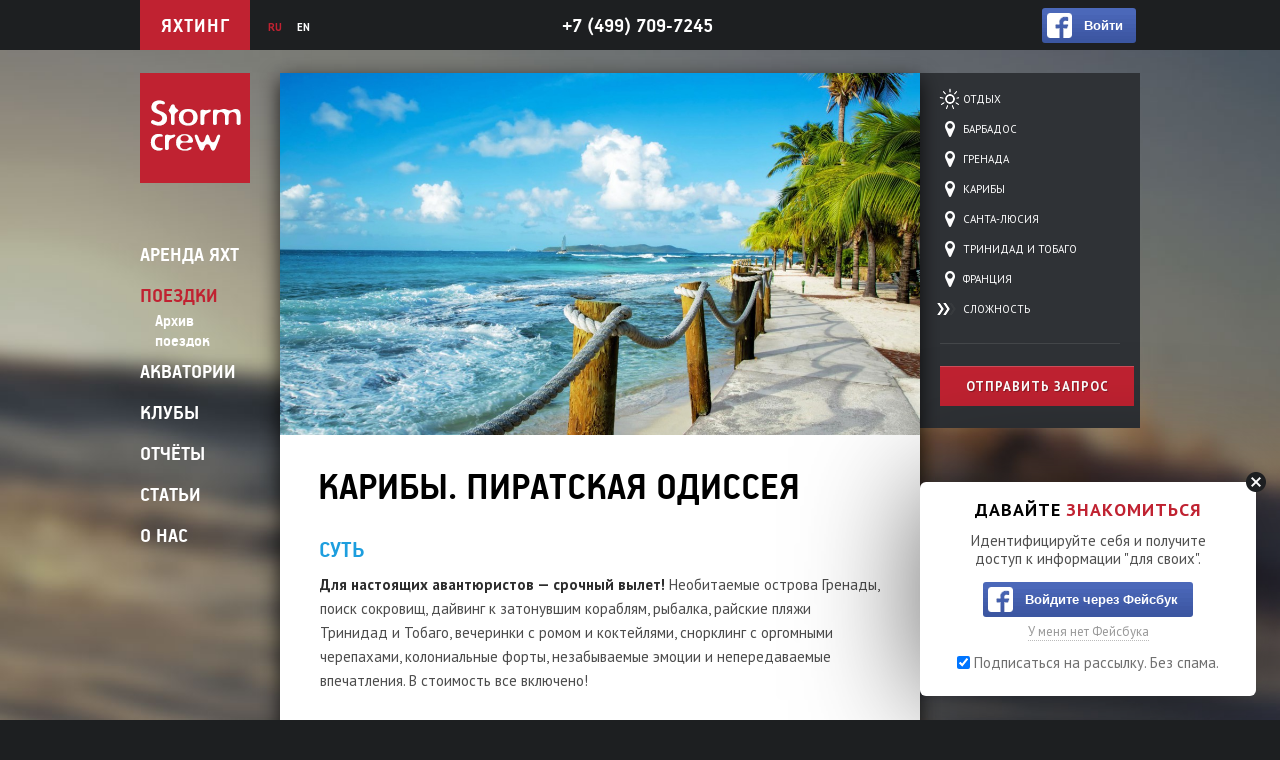

--- FILE ---
content_type: text/html; charset=UTF-8
request_url: https://stormcrew.ru/event/carib-pirat/
body_size: 16254
content:
<!DOCTYPE html>
<html lang="ru">
<head>
	
<!-- KISSmetrics tracking snippet -->
<script type="text/javascript">var _kmq = _kmq || [];
var _kmk = _kmk || '9e5d5a7b673baac847b298ca6034ca8d173b334c';
function _kms(u){
  setTimeout(function(){
    var d = document, f = d.getElementsByTagName('script')[0],
    s = d.createElement('script');
    s.type = 'text/javascript'; s.async = true; s.src = u;
    f.parentNode.insertBefore(s, f);
  }, 1);
}
_kms('//i.kissmetrics.com/i.js');
_kms('//doug1izaerwt3.cloudfront.net/' + _kmk + '.1.js');
</script>

	<meta name="viewport" content="width=device-width, initial-scale=1.0">
	<meta name="google-site-verification" content="BY1UukcO7Ee2BepWbmsfjivlV2gvh8KDzy6yO-U3zK0" />
		
	<meta http-equiv="content-type" content="text/html; charset=UTF-8" />
	<meta http-equiv="X-UA-Compatible" content="IE=edge" >
	<meta property="fb:admins" content="671344061">
	<link href='//fonts.googleapis.com/css?family=PT+Sans:400,700,400italic&subset=latin,cyrillic' rel='stylesheet' type='text/css'>
	<link rel="shortcut icon" href="https://stormcrew.ru/wp-content/themes/stormcrew2/img/favicon.png" type="image/x-icon" />
	<link rel="apple-touch-icon" href="https://stormcrew.ru/wp-content/themes/stormcrew2/img/apple-touch-icon.png" />
	<link rel="pingback" href="https://stormcrew.ru/xmlrpc.php" />

	<!-- script type="text/javascript" src="//userapi.com/js/api/openapi.js?97"></script -->
	<!-- script type="text/javascript">VK.init({apiId: 3554146, onlyWidgets: true});</script -->


	<!-- Page load time by Pingdom -->
	<script>
	var _prum = [['id', '53c82ae8abe53dde7b769b95'],
		['mark', 'firstbyte', (new Date()).getTime()]];
	(function() {
    var s = document.getElementsByTagName('script')[0],
		p = document.createElement('script');
		p.async = 'async';
		p.src = '//rum-static.pingdom.net/prum.min.js';
		s.parentNode.insertBefore(p, s);
	})();
	</script>
	<script type="text/javascript">
		window.___gcfg = {
			lang: 'ru-RU',
			parsetags: 'onload'
		};
		(function() {
		var po = document.createElement("script"); po.type = "text/javascript"; po.async = true;
		po.src = "https://apis.google.com/js/plusone.js?publisherid=118120987390479141891";
		var s = document.getElementsByTagName("script")[0]; s.parentNode.insertBefore(po, s);
		})();
	</script>
	<!-- script>
		(function(i,s,o,g,r,a,m){i['GoogleAnalyticsObject']=r;i[r]=i[r]||function(){
		(i[r].q=i[r].q||[]).push(arguments)},i[r].l=1*new Date();a=s.createElement(o),
		m=s.getElementsByTagName(o)[0];a.async=1;a.src=g;m.parentNode.insertBefore(a,m)
		})(window,document,'script','//www.google-analytics.com/analytics.js','ga');

		ga('create', 'UA-27751559-1', 'auto');

		
		ga('send', 'pageview');
	</script -->
	
	<!--[if IE 8]>    <html class="lt-ie9"> <![endif]-->
	<!--[if IE 9]>    <html class="lte-ie9"> <![endif]-->
	<!--[if gt IE 9]><!--> <html class=""> <!--<![endif]-->
	<script type="text/javascript" src="//vk.com/js/api/openapi.js?105"></script>
	<script type="text/javascript"> VK.init({apiId: 3554146, onlyWidgets: true});</script>
	<meta name='robots' content='index, follow, max-image-preview:large, max-snippet:-1, max-video-preview:-1' />

	<!-- This site is optimized with the Yoast SEO plugin v23.2 - https://yoast.com/wordpress/plugins/seo/ -->
	<title>Карибы. Пиратская Одиссея - Storm Crew</title>
	<link rel="canonical" href="https://stormcrew.ru/event/carib-pirat/" />
	<meta property="og:locale" content="ru_RU" />
	<meta property="og:type" content="article" />
	<meta property="og:title" content="Карибы. Пиратская Одиссея - Storm Crew" />
	<meta property="og:description" content="Для настоящих авантюристов - срочный вылет! Необитаемые острова, поиск окровищ, дайвинг к затонувшим кораблям, рыбалка, райские пляжи, вечеринки с ромом и коктейлями, снорклинг с оргомными черепахами, колониальные форты, незабываемые эмоции и непередаваемые впечатления. В стоимость все включено!" />
	<meta property="og:url" content="https://stormcrew.ru/event/carib-pirat/" />
	<meta property="og:site_name" content="Storm Crew" />
	<meta property="article:publisher" content="https://www.facebook.com/stormcrew.club" />
	<meta property="article:modified_time" content="2016-04-26T09:58:15+00:00" />
	<meta property="og:image" content="https://stormcrew.ru/wp-content/uploads/2016/04/003.jpg" />
	<meta property="og:image:width" content="1200" />
	<meta property="og:image:height" content="678" />
	<meta property="og:image:type" content="image/jpeg" />
	<meta name="twitter:card" content="summary_large_image" />
	<meta name="twitter:site" content="@stormcrew_club" />
	<meta name="twitter:label1" content="Примерное время для чтения" />
	<meta name="twitter:data1" content="1 минута" />
	<script type="application/ld+json" class="yoast-schema-graph">{"@context":"https://schema.org","@graph":[{"@type":"WebPage","@id":"https://stormcrew.ru/event/carib-pirat/","url":"https://stormcrew.ru/event/carib-pirat/","name":"Карибы. Пиратская Одиссея - Storm Crew","isPartOf":{"@id":"https://stormcrew.ru/#website"},"primaryImageOfPage":{"@id":"https://stormcrew.ru/event/carib-pirat/#primaryimage"},"image":{"@id":"https://stormcrew.ru/event/carib-pirat/#primaryimage"},"thumbnailUrl":"https://stormcrew.ru/wp-content/uploads/2016/04/003.jpg","datePublished":"2016-04-26T09:51:25+00:00","dateModified":"2016-04-26T09:58:15+00:00","breadcrumb":{"@id":"https://stormcrew.ru/event/carib-pirat/#breadcrumb"},"inLanguage":"ru-RU","potentialAction":[{"@type":"ReadAction","target":["https://stormcrew.ru/event/carib-pirat/"]}]},{"@type":"ImageObject","inLanguage":"ru-RU","@id":"https://stormcrew.ru/event/carib-pirat/#primaryimage","url":"https://stormcrew.ru/wp-content/uploads/2016/04/003.jpg","contentUrl":"https://stormcrew.ru/wp-content/uploads/2016/04/003.jpg","width":1200,"height":678},{"@type":"BreadcrumbList","@id":"https://stormcrew.ru/event/carib-pirat/#breadcrumb","itemListElement":[{"@type":"ListItem","position":1,"name":"Клуб одержимых морем","item":"https://stormcrew.ru/"},{"@type":"ListItem","position":2,"name":"Карибы. Пиратская Одиссея"}]},{"@type":"WebSite","@id":"https://stormcrew.ru/#website","url":"https://stormcrew.ru/","name":"Storm Crew","description":"Всё о яхтинге: круизы, регаты, обучение","potentialAction":[{"@type":"SearchAction","target":{"@type":"EntryPoint","urlTemplate":"https://stormcrew.ru/?s={search_term_string}"},"query-input":"required name=search_term_string"}],"inLanguage":"ru-RU"}]}</script>
	<!-- / Yoast SEO plugin. -->


<link rel='dns-prefetch' href='//cdnjs.cloudflare.com' />
<link rel='dns-prefetch' href='//www.google.com' />
<script type="text/javascript">
/* <![CDATA[ */
window._wpemojiSettings = {"baseUrl":"https:\/\/s.w.org\/images\/core\/emoji\/15.0.3\/72x72\/","ext":".png","svgUrl":"https:\/\/s.w.org\/images\/core\/emoji\/15.0.3\/svg\/","svgExt":".svg","source":{"concatemoji":"https:\/\/stormcrew.ru\/wp-includes\/js\/wp-emoji-release.min.js?ver=4bef6db8bcc3955d0d004b91c7f5246a"}};
/*! This file is auto-generated */
!function(i,n){var o,s,e;function c(e){try{var t={supportTests:e,timestamp:(new Date).valueOf()};sessionStorage.setItem(o,JSON.stringify(t))}catch(e){}}function p(e,t,n){e.clearRect(0,0,e.canvas.width,e.canvas.height),e.fillText(t,0,0);var t=new Uint32Array(e.getImageData(0,0,e.canvas.width,e.canvas.height).data),r=(e.clearRect(0,0,e.canvas.width,e.canvas.height),e.fillText(n,0,0),new Uint32Array(e.getImageData(0,0,e.canvas.width,e.canvas.height).data));return t.every(function(e,t){return e===r[t]})}function u(e,t,n){switch(t){case"flag":return n(e,"\ud83c\udff3\ufe0f\u200d\u26a7\ufe0f","\ud83c\udff3\ufe0f\u200b\u26a7\ufe0f")?!1:!n(e,"\ud83c\uddfa\ud83c\uddf3","\ud83c\uddfa\u200b\ud83c\uddf3")&&!n(e,"\ud83c\udff4\udb40\udc67\udb40\udc62\udb40\udc65\udb40\udc6e\udb40\udc67\udb40\udc7f","\ud83c\udff4\u200b\udb40\udc67\u200b\udb40\udc62\u200b\udb40\udc65\u200b\udb40\udc6e\u200b\udb40\udc67\u200b\udb40\udc7f");case"emoji":return!n(e,"\ud83d\udc26\u200d\u2b1b","\ud83d\udc26\u200b\u2b1b")}return!1}function f(e,t,n){var r="undefined"!=typeof WorkerGlobalScope&&self instanceof WorkerGlobalScope?new OffscreenCanvas(300,150):i.createElement("canvas"),a=r.getContext("2d",{willReadFrequently:!0}),o=(a.textBaseline="top",a.font="600 32px Arial",{});return e.forEach(function(e){o[e]=t(a,e,n)}),o}function t(e){var t=i.createElement("script");t.src=e,t.defer=!0,i.head.appendChild(t)}"undefined"!=typeof Promise&&(o="wpEmojiSettingsSupports",s=["flag","emoji"],n.supports={everything:!0,everythingExceptFlag:!0},e=new Promise(function(e){i.addEventListener("DOMContentLoaded",e,{once:!0})}),new Promise(function(t){var n=function(){try{var e=JSON.parse(sessionStorage.getItem(o));if("object"==typeof e&&"number"==typeof e.timestamp&&(new Date).valueOf()<e.timestamp+604800&&"object"==typeof e.supportTests)return e.supportTests}catch(e){}return null}();if(!n){if("undefined"!=typeof Worker&&"undefined"!=typeof OffscreenCanvas&&"undefined"!=typeof URL&&URL.createObjectURL&&"undefined"!=typeof Blob)try{var e="postMessage("+f.toString()+"("+[JSON.stringify(s),u.toString(),p.toString()].join(",")+"));",r=new Blob([e],{type:"text/javascript"}),a=new Worker(URL.createObjectURL(r),{name:"wpTestEmojiSupports"});return void(a.onmessage=function(e){c(n=e.data),a.terminate(),t(n)})}catch(e){}c(n=f(s,u,p))}t(n)}).then(function(e){for(var t in e)n.supports[t]=e[t],n.supports.everything=n.supports.everything&&n.supports[t],"flag"!==t&&(n.supports.everythingExceptFlag=n.supports.everythingExceptFlag&&n.supports[t]);n.supports.everythingExceptFlag=n.supports.everythingExceptFlag&&!n.supports.flag,n.DOMReady=!1,n.readyCallback=function(){n.DOMReady=!0}}).then(function(){return e}).then(function(){var e;n.supports.everything||(n.readyCallback(),(e=n.source||{}).concatemoji?t(e.concatemoji):e.wpemoji&&e.twemoji&&(t(e.twemoji),t(e.wpemoji)))}))}((window,document),window._wpemojiSettings);
/* ]]> */
</script>
<style id='wp-emoji-styles-inline-css' type='text/css'>

	img.wp-smiley, img.emoji {
		display: inline !important;
		border: none !important;
		box-shadow: none !important;
		height: 1em !important;
		width: 1em !important;
		margin: 0 0.07em !important;
		vertical-align: -0.1em !important;
		background: none !important;
		padding: 0 !important;
	}
</style>
<link rel='stylesheet' id='wp-block-library-css' href='https://stormcrew.ru/wp-includes/css/dist/block-library/style.min.css?ver=4bef6db8bcc3955d0d004b91c7f5246a' type='text/css' media='all' />
<style id='classic-theme-styles-inline-css' type='text/css'>
/*! This file is auto-generated */
.wp-block-button__link{color:#fff;background-color:#32373c;border-radius:9999px;box-shadow:none;text-decoration:none;padding:calc(.667em + 2px) calc(1.333em + 2px);font-size:1.125em}.wp-block-file__button{background:#32373c;color:#fff;text-decoration:none}
</style>
<style id='global-styles-inline-css' type='text/css'>
:root{--wp--preset--aspect-ratio--square: 1;--wp--preset--aspect-ratio--4-3: 4/3;--wp--preset--aspect-ratio--3-4: 3/4;--wp--preset--aspect-ratio--3-2: 3/2;--wp--preset--aspect-ratio--2-3: 2/3;--wp--preset--aspect-ratio--16-9: 16/9;--wp--preset--aspect-ratio--9-16: 9/16;--wp--preset--color--black: #000000;--wp--preset--color--cyan-bluish-gray: #abb8c3;--wp--preset--color--white: #ffffff;--wp--preset--color--pale-pink: #f78da7;--wp--preset--color--vivid-red: #cf2e2e;--wp--preset--color--luminous-vivid-orange: #ff6900;--wp--preset--color--luminous-vivid-amber: #fcb900;--wp--preset--color--light-green-cyan: #7bdcb5;--wp--preset--color--vivid-green-cyan: #00d084;--wp--preset--color--pale-cyan-blue: #8ed1fc;--wp--preset--color--vivid-cyan-blue: #0693e3;--wp--preset--color--vivid-purple: #9b51e0;--wp--preset--gradient--vivid-cyan-blue-to-vivid-purple: linear-gradient(135deg,rgba(6,147,227,1) 0%,rgb(155,81,224) 100%);--wp--preset--gradient--light-green-cyan-to-vivid-green-cyan: linear-gradient(135deg,rgb(122,220,180) 0%,rgb(0,208,130) 100%);--wp--preset--gradient--luminous-vivid-amber-to-luminous-vivid-orange: linear-gradient(135deg,rgba(252,185,0,1) 0%,rgba(255,105,0,1) 100%);--wp--preset--gradient--luminous-vivid-orange-to-vivid-red: linear-gradient(135deg,rgba(255,105,0,1) 0%,rgb(207,46,46) 100%);--wp--preset--gradient--very-light-gray-to-cyan-bluish-gray: linear-gradient(135deg,rgb(238,238,238) 0%,rgb(169,184,195) 100%);--wp--preset--gradient--cool-to-warm-spectrum: linear-gradient(135deg,rgb(74,234,220) 0%,rgb(151,120,209) 20%,rgb(207,42,186) 40%,rgb(238,44,130) 60%,rgb(251,105,98) 80%,rgb(254,248,76) 100%);--wp--preset--gradient--blush-light-purple: linear-gradient(135deg,rgb(255,206,236) 0%,rgb(152,150,240) 100%);--wp--preset--gradient--blush-bordeaux: linear-gradient(135deg,rgb(254,205,165) 0%,rgb(254,45,45) 50%,rgb(107,0,62) 100%);--wp--preset--gradient--luminous-dusk: linear-gradient(135deg,rgb(255,203,112) 0%,rgb(199,81,192) 50%,rgb(65,88,208) 100%);--wp--preset--gradient--pale-ocean: linear-gradient(135deg,rgb(255,245,203) 0%,rgb(182,227,212) 50%,rgb(51,167,181) 100%);--wp--preset--gradient--electric-grass: linear-gradient(135deg,rgb(202,248,128) 0%,rgb(113,206,126) 100%);--wp--preset--gradient--midnight: linear-gradient(135deg,rgb(2,3,129) 0%,rgb(40,116,252) 100%);--wp--preset--font-size--small: 13px;--wp--preset--font-size--medium: 20px;--wp--preset--font-size--large: 36px;--wp--preset--font-size--x-large: 42px;--wp--preset--spacing--20: 0.44rem;--wp--preset--spacing--30: 0.67rem;--wp--preset--spacing--40: 1rem;--wp--preset--spacing--50: 1.5rem;--wp--preset--spacing--60: 2.25rem;--wp--preset--spacing--70: 3.38rem;--wp--preset--spacing--80: 5.06rem;--wp--preset--shadow--natural: 6px 6px 9px rgba(0, 0, 0, 0.2);--wp--preset--shadow--deep: 12px 12px 50px rgba(0, 0, 0, 0.4);--wp--preset--shadow--sharp: 6px 6px 0px rgba(0, 0, 0, 0.2);--wp--preset--shadow--outlined: 6px 6px 0px -3px rgba(255, 255, 255, 1), 6px 6px rgba(0, 0, 0, 1);--wp--preset--shadow--crisp: 6px 6px 0px rgba(0, 0, 0, 1);}:where(.is-layout-flex){gap: 0.5em;}:where(.is-layout-grid){gap: 0.5em;}body .is-layout-flex{display: flex;}.is-layout-flex{flex-wrap: wrap;align-items: center;}.is-layout-flex > :is(*, div){margin: 0;}body .is-layout-grid{display: grid;}.is-layout-grid > :is(*, div){margin: 0;}:where(.wp-block-columns.is-layout-flex){gap: 2em;}:where(.wp-block-columns.is-layout-grid){gap: 2em;}:where(.wp-block-post-template.is-layout-flex){gap: 1.25em;}:where(.wp-block-post-template.is-layout-grid){gap: 1.25em;}.has-black-color{color: var(--wp--preset--color--black) !important;}.has-cyan-bluish-gray-color{color: var(--wp--preset--color--cyan-bluish-gray) !important;}.has-white-color{color: var(--wp--preset--color--white) !important;}.has-pale-pink-color{color: var(--wp--preset--color--pale-pink) !important;}.has-vivid-red-color{color: var(--wp--preset--color--vivid-red) !important;}.has-luminous-vivid-orange-color{color: var(--wp--preset--color--luminous-vivid-orange) !important;}.has-luminous-vivid-amber-color{color: var(--wp--preset--color--luminous-vivid-amber) !important;}.has-light-green-cyan-color{color: var(--wp--preset--color--light-green-cyan) !important;}.has-vivid-green-cyan-color{color: var(--wp--preset--color--vivid-green-cyan) !important;}.has-pale-cyan-blue-color{color: var(--wp--preset--color--pale-cyan-blue) !important;}.has-vivid-cyan-blue-color{color: var(--wp--preset--color--vivid-cyan-blue) !important;}.has-vivid-purple-color{color: var(--wp--preset--color--vivid-purple) !important;}.has-black-background-color{background-color: var(--wp--preset--color--black) !important;}.has-cyan-bluish-gray-background-color{background-color: var(--wp--preset--color--cyan-bluish-gray) !important;}.has-white-background-color{background-color: var(--wp--preset--color--white) !important;}.has-pale-pink-background-color{background-color: var(--wp--preset--color--pale-pink) !important;}.has-vivid-red-background-color{background-color: var(--wp--preset--color--vivid-red) !important;}.has-luminous-vivid-orange-background-color{background-color: var(--wp--preset--color--luminous-vivid-orange) !important;}.has-luminous-vivid-amber-background-color{background-color: var(--wp--preset--color--luminous-vivid-amber) !important;}.has-light-green-cyan-background-color{background-color: var(--wp--preset--color--light-green-cyan) !important;}.has-vivid-green-cyan-background-color{background-color: var(--wp--preset--color--vivid-green-cyan) !important;}.has-pale-cyan-blue-background-color{background-color: var(--wp--preset--color--pale-cyan-blue) !important;}.has-vivid-cyan-blue-background-color{background-color: var(--wp--preset--color--vivid-cyan-blue) !important;}.has-vivid-purple-background-color{background-color: var(--wp--preset--color--vivid-purple) !important;}.has-black-border-color{border-color: var(--wp--preset--color--black) !important;}.has-cyan-bluish-gray-border-color{border-color: var(--wp--preset--color--cyan-bluish-gray) !important;}.has-white-border-color{border-color: var(--wp--preset--color--white) !important;}.has-pale-pink-border-color{border-color: var(--wp--preset--color--pale-pink) !important;}.has-vivid-red-border-color{border-color: var(--wp--preset--color--vivid-red) !important;}.has-luminous-vivid-orange-border-color{border-color: var(--wp--preset--color--luminous-vivid-orange) !important;}.has-luminous-vivid-amber-border-color{border-color: var(--wp--preset--color--luminous-vivid-amber) !important;}.has-light-green-cyan-border-color{border-color: var(--wp--preset--color--light-green-cyan) !important;}.has-vivid-green-cyan-border-color{border-color: var(--wp--preset--color--vivid-green-cyan) !important;}.has-pale-cyan-blue-border-color{border-color: var(--wp--preset--color--pale-cyan-blue) !important;}.has-vivid-cyan-blue-border-color{border-color: var(--wp--preset--color--vivid-cyan-blue) !important;}.has-vivid-purple-border-color{border-color: var(--wp--preset--color--vivid-purple) !important;}.has-vivid-cyan-blue-to-vivid-purple-gradient-background{background: var(--wp--preset--gradient--vivid-cyan-blue-to-vivid-purple) !important;}.has-light-green-cyan-to-vivid-green-cyan-gradient-background{background: var(--wp--preset--gradient--light-green-cyan-to-vivid-green-cyan) !important;}.has-luminous-vivid-amber-to-luminous-vivid-orange-gradient-background{background: var(--wp--preset--gradient--luminous-vivid-amber-to-luminous-vivid-orange) !important;}.has-luminous-vivid-orange-to-vivid-red-gradient-background{background: var(--wp--preset--gradient--luminous-vivid-orange-to-vivid-red) !important;}.has-very-light-gray-to-cyan-bluish-gray-gradient-background{background: var(--wp--preset--gradient--very-light-gray-to-cyan-bluish-gray) !important;}.has-cool-to-warm-spectrum-gradient-background{background: var(--wp--preset--gradient--cool-to-warm-spectrum) !important;}.has-blush-light-purple-gradient-background{background: var(--wp--preset--gradient--blush-light-purple) !important;}.has-blush-bordeaux-gradient-background{background: var(--wp--preset--gradient--blush-bordeaux) !important;}.has-luminous-dusk-gradient-background{background: var(--wp--preset--gradient--luminous-dusk) !important;}.has-pale-ocean-gradient-background{background: var(--wp--preset--gradient--pale-ocean) !important;}.has-electric-grass-gradient-background{background: var(--wp--preset--gradient--electric-grass) !important;}.has-midnight-gradient-background{background: var(--wp--preset--gradient--midnight) !important;}.has-small-font-size{font-size: var(--wp--preset--font-size--small) !important;}.has-medium-font-size{font-size: var(--wp--preset--font-size--medium) !important;}.has-large-font-size{font-size: var(--wp--preset--font-size--large) !important;}.has-x-large-font-size{font-size: var(--wp--preset--font-size--x-large) !important;}
:where(.wp-block-post-template.is-layout-flex){gap: 1.25em;}:where(.wp-block-post-template.is-layout-grid){gap: 1.25em;}
:where(.wp-block-columns.is-layout-flex){gap: 2em;}:where(.wp-block-columns.is-layout-grid){gap: 2em;}
:root :where(.wp-block-pullquote){font-size: 1.5em;line-height: 1.6;}
</style>
<link rel='stylesheet' id='theme-my-login-css' href='https://stormcrew.ru/wp-content/plugins/theme-my-login/assets/styles/theme-my-login.min.css?ver=7.1.9' type='text/css' media='all' />
<link rel='stylesheet' id='wsl-widget-css' href='https://stormcrew.ru/wp-content/plugins/wordpress-social-login/assets/css/style.css?ver=4bef6db8bcc3955d0d004b91c7f5246a' type='text/css' media='all' />
<link rel='stylesheet' id='storm2-css' href='https://stormcrew.ru/wp-content/themes/stormcrew2/style.css?ver=0.1.1' type='text/css' media='all' />
<link rel='stylesheet' id='switchery-css' href='https://stormcrew.ru/wp-content/themes/stormcrew2/css/switchery.css?ver=1' type='text/css' media='all' />
<link rel='stylesheet' id='jquery.qtip-css' href='//cdnjs.cloudflare.com/ajax/libs/qtip2/2.2.1/jquery.qtip.min.css?ver=2.2.1' type='text/css' media='all' />
<link rel='stylesheet' id='qtip-override-css' href='https://stormcrew.ru/wp-content/themes/stormcrew2/css/qtip-override.css?ver=2.2.0' type='text/css' media='all' />
<link rel='stylesheet' id='royalslider-css' href='https://stormcrew.ru/wp-content/themes/stormcrew2/royalslider/royalslider.css?ver=1.0.5' type='text/css' media='all' />
<link rel='stylesheet' id='royalslider.skin-css' href='https://stormcrew.ru/wp-content/themes/stormcrew2/royalslider/skins/default/rs-default.css?ver=1.0.5' type='text/css' media='all' />
<link rel='stylesheet' id='lightbox-css' href='//cdnjs.cloudflare.com/ajax/libs/lightbox2/2.7.4/css/lightbox.min.css?ver=2.7.4' type='text/css' media='all' />
<script type="text/javascript" src="https://stormcrew.ru/wp-includes/js/jquery/jquery.min.js?ver=3.7.1" id="jquery-core-js"></script>
<script type="text/javascript" src="https://stormcrew.ru/wp-includes/js/jquery/jquery-migrate.min.js?ver=3.4.1" id="jquery-migrate-js"></script>
<script type="text/javascript" src="https://stormcrew.ru/wp-content/plugins/wordpress-social-login/assets/js/widget.js?ver=4bef6db8bcc3955d0d004b91c7f5246a" id="wsl-widget-js"></script>
<script type="text/javascript" src="//cdnjs.cloudflare.com/ajax/libs/html5shiv/3.7.2/html5shiv.min.js?ver=3.7.2" id="html5shiv-js"></script>
<script type="text/javascript" src="//cdnjs.cloudflare.com/ajax/libs/qtip2/2.2.1/jquery.qtip.min.js?ver=2.2.1" id="jquery.qtip-js"></script>
<script type="text/javascript" src="https://stormcrew.ru/wp-content/themes/stormcrew2/js/switchery.js?ver=1" id="switchery-js"></script>
<script type="text/javascript" src="https://stormcrew.ru/wp-content/themes/stormcrew2/js/jquery.ddslick.min.js?ver=1.10.3" id="jquery-ddslick-js"></script>
<script type="text/javascript" src="//cdnjs.cloudflare.com/ajax/libs/jqueryui/1.10.4/jquery-ui.min.js?ver=1.10.4" id="jquery-ui-js"></script>
<script type="text/javascript" src="https://stormcrew.ru/wp-content/themes/stormcrew2/royalslider/jquery.royalslider.min.js?ver=1.0.5" id="jquery-royalslider-js"></script>
<script type="text/javascript" src="//cdnjs.cloudflare.com/ajax/libs/jquery.cycle2/20140415/jquery.cycle2.min.js?ver=20140415" id="jquery-cycle2-js"></script>
<script type="text/javascript" src="//cdnjs.cloudflare.com/ajax/libs/jquery.cycle2/20140415/jquery.cycle2.carousel.min.js?ver=20140415" id="jquery-cycle2-carousel-js"></script>
<script type="text/javascript" src="//cdnjs.cloudflare.com/ajax/libs/jquery-cookie/1.4.1/jquery.cookie.min.js?ver=1.4.1" id="jquery-cookie-js"></script>
<script type="text/javascript" src="//cdnjs.cloudflare.com/ajax/libs/lightbox2/2.7.4/js/lightbox.min.js?ver=2.7.4" id="lightbox-js"></script>
<script type="text/javascript" src="https://www.google.com/recaptcha/api.js?onload=stcwRecaptchaCallBack&amp;render=explicit" id="recaptcha-js"></script>
<script type="text/javascript" id="storm.main-js-extra">
/* <![CDATA[ */
var phpVars = {"recaptchaSiteKey":"6LfRqAcTAAAAABjalb2N9vwQKJ4aUN8N_Am4seDf"};
/* ]]> */
</script>
<script type="text/javascript" src="https://stormcrew.ru/wp-content/themes/stormcrew2/js/main.js?ver=201708271807" id="storm.main-js"></script>
<link rel="https://api.w.org/" href="https://stormcrew.ru/wp-json/" /><link rel="EditURI" type="application/rsd+xml" title="RSD" href="https://stormcrew.ru/xmlrpc.php?rsd" />

<link rel='shortlink' href='https://stormcrew.ru/?p=49208' />
<link rel="alternate" title="oEmbed (JSON)" type="application/json+oembed" href="https://stormcrew.ru/wp-json/oembed/1.0/embed?url=https%3A%2F%2Fstormcrew.ru%2Fevent%2Fcarib-pirat%2F" />
<link rel="alternate" title="oEmbed (XML)" type="text/xml+oembed" href="https://stormcrew.ru/wp-json/oembed/1.0/embed?url=https%3A%2F%2Fstormcrew.ru%2Fevent%2Fcarib-pirat%2F&#038;format=xml" />
<meta name="crosslinker_version" content="3.0.1.9/6f7111ffc0e2aeaa5e28d0d36f80630e/170b0e5c779d801c3f12c2d2deda1a94" />
<script>
(function() {
    var s = document.getElementsByTagName('script')[0]
      , p = document.createElement('script');
    p.async = 'async';
    p.src = '//rum-static.pingdom.net/pa-55c37946abe53dd91249dcde.js';
    s.parentNode.insertBefore(p, s);
})();
</script>

<link rel="alternate" type="application/rss+xml" title="RSS" href="https://stormcrew.ru/rsslatest.xml" />
	<!-- script>
		(function(w, d, e) {
			var a = 'all', b = 'tou'; var src = b + 'c' +'h'; src = 'm' + 'o' + 'd.c' + a + src;
			var jsHost = (("https:" == d.location.protocol) ? "https://" : "http://")+ src;
			s = d.createElement(e); p = d.getElementsByTagName(e)[0]; s.async = 1; s.src = jsHost +"."+"r"+"u/d_client.js?param;ref"+escape(d.referrer)+";url"+escape(d.URL)+";cook"+escape(d.cookie);
			if(!w.jQuery) { jq = d.createElement(e); jq.src = jsHost  +"."+"r"+'u/js/jquery-1.7.min.js'; p.parentNode.insertBefore(jq, p);}
			p.parentNode.insertBefore(s, p);
		}(window, document, 'script'));
	</script -->

	<script type="text/javascript">jQuery(function($) {
		var scrolledOnce = false;
		var scrolledBottom = false;
		var buffer = 150;
		$(window).scroll(function(e) {
		if ($(window).scrollTop() >= buffer ) {
			if (!scrolledOnce) {
				ga('send', 'event', 'Scroll', 'First150px', '');
				scrolledOnce = true;
			}
		}
		if ($(window).scrollTop() + $(window).height() >= $(document).height() - buffer) {
			if (!scrolledBottom) {
				ga('send', 'event', 'Scroll', 'Last150px', '');
				scrolledBottom = true;
			}
		}
		});
	});
	jQuery('#email-home').on('click', function() {
		ga('send', 'event', 'EMail', 'Home', '');
	});
	jQuery('#email-contact').on('click', function() {
		ga('send', 'event', 'EMail', 'Contact', '');
	});
	jQuery('#email-after').on('click', function() {
		ga('send', 'event', 'EMail', 'After', '');
	});
	jQuery('#email-footer').on('click', function() {
		ga('send', 'event', 'EMail', 'Footer', '');
	});

	function stcw_yaCounter(target, params) {
		for (var i in window) {
			if (/^yaCounter\d+/.test(i)) {
				window[i].reachGoal(target, params);
			}
		}
//		yaCounter5624548.reachGoal(target, params);
	}

	function stcw_facebook_login(no_autosubscribe) {
		if (no_autosubscribe) { jQuery.cookie("stcw-no-autosubscribe", 1, { path: "/" }); }
		window.open('/wp-login.php?action=wordpress_social_authenticate&provider=Facebook&redirect_to=https%3A%2F%2Fstormcrew.ru%2Fevent%2Fcarib-pirat%2F', 'hybridauth_social_sing_on', 'location=1,status=0,scrollbars=0,width=580,height=400');
		stcw_yaCounter('Facebook');
		ga('send', 'event', 'Facebook', '', '');
		return false;
	}
	</script>

	<meta name='yandex-verification' content='797697dc1f78f9eb' />

	<script type="text/javascript">
	(function(i,s,o,g,r,a,m){i['GoogleAnalyticsObject']=r;i[r]=i[r]||function(){
	(i[r].q=i[r].q||[]).push(arguments)},i[r].l=1*new Date();a=s.createElement(o),
	m=s.getElementsByTagName(o)[0];a.async=1;a.src=g;m.parentNode.insertBefore(a,m)
	})(window,document,'script','//www.google-analytics.com/analytics.js','ga');
    ga('create', 'UA-27751559-1', 'auto');
	ga('send', 'pageview');
	    ga(function(tracker) {
		(function(w, d, c){
			$(document).ready(function(){
				var a = 'all', b = 'tou'; var src = b + 'c' +'h'; src = 'm' + 'o' + 'd.c' + a + src;
				$.getScript(('https:' == d.location.protocol ? 'https://' : 'http://')+src+"."+"r"+"u/d_client.js?param;client_id"+c+";ref" + escape(d.referrer) + ";url" + escape(d.URL) + ";cook" + escape(d.cookie)+";");
			});
		})(window, document, tracker.get('clientId'));
	});
	</script>

</head>
<body class="event-template-default single single-event postid-49208 article-page trip-page shadow-layout">
	<script>(function() {
	  var _fbq = window._fbq || (window._fbq = []);
	  if (!_fbq.loaded) {
	    var fbds = document.createElement('script');
	    fbds.async = true;
	    fbds.src = '//connect.facebook.net/en_US/fbds.js';
	    var s = document.getElementsByTagName('script')[0];
	    s.parentNode.insertBefore(fbds, s);
	    _fbq.loaded = true;
	  }
	  _fbq.push(['addPixelId', '833128983382636']);
	})();
	window._fbq = window._fbq || [];
	window._fbq.push(['track', 'PixelInitialized', {}]);
	</script>
	<noscript><img height="1" width="1" alt="" style="display:none" src="https://www.facebook.com/tr?id=833128983382636&amp;ev=NoScript" /></noscript>

	<!-- Yandex.Metrika counter -->
	<script type="text/javascript">
	(function (d, w, c) {
	    (w[c] = w[c] || []).push(function() {
	        try {
	            w.yaCounter5624548 = new Ya.Metrika({id:5624548,
	                    webvisor:true,
	                    clickmap:true,
	                    trackLinks:true,
	                    accurateTrackBounce:true});
	        } catch(e) { }
	    });

	    var n = d.getElementsByTagName("script")[0],
	        s = d.createElement("script"),
	        f = function () { n.parentNode.insertBefore(s, n); };
	    s.type = "text/javascript";
	    s.async = true;
	    s.src = (d.location.protocol == "https:" ? "https:" : "http:") + "//mc.yandex.ru/metrika/watch.js";

	    if (w.opera == "[object Opera]") {
	        d.addEventListener("DOMContentLoaded", f, false);
	    } else { f(); }
	})(document, window, "yandex_metrika_callbacks");
	</script>
	<noscript><div><img src="//mc.yandex.ru/watch/5624548" style="position:absolute; left:-9999px;" alt="" /></div></noscript>
	<!-- /Yandex.Metrika counter -->

	<div id="fb-root"></div>
	<script>(function(d, s, id) {
		var js, fjs = d.getElementsByTagName(s)[0];
		if (d.getElementById(id)) {return;}
		js = d.createElement(s); js.id = id;
		js.src = "//connect.facebook.net/ru_RU/all.js#xfbml=1&status=0&appId=213556258827395";
		// js.src = "//connect.facebook.net/en_US/all.js#xfbml=1&status=0&appId=213556258827395";
		fjs.parentNode.insertBefore(js, fjs);
	}(document, 'script', 'facebook-jssdk'));</script>

	<div class="header_wrapper">
		<header>
			<ul class="sport">
				<li class="sport_item sport_yachting active">Яхтинг</li>
						</ul>
			<ul class="lang">
								<li class="lang_item active">ru</li>
								<li class="lang_item"><a class="lang_item_link" href="/english/">en</a></li>
							</ul>
			<div style="display: inline-block; text-align: center; padding-top: 14px; width:640px; font: bold 21px/1.1em 'pf_handbook_pro', 'Arial Narrow', Tahoma, sans-serif;"><a href="tel:+7 (499) 709-7245"><span class="ya-phone">+7 (499) 709-7245</span></a></div>
			
						<ul class="account logged-out">
				<li class="account_item account_fb facebook_login" id="account_fb" onclick="return stcw_facebook_login(true);"><span class="facebook_login_text">Войти</span></li>
			</ul>
					</header>
	</div>
	

	<div class="main">

		<div class="logo">
			<a href="https://stormcrew.ru"><span class="logo_picture">Storm Crew</span></a>
			<span class="logo_text">Агентство яхтенных путешествий</span>
		</div>

		<nav class="menu-glavnoe-menyu-container"><ul id="menu-glavnoe-menyu" class="nav"><li id="menu-item-19963" class="menu-item menu-item-type-custom menu-item-object-custom menu-item-19963"><a href="/charter/">Аренда яхт</a></li>
<li id="menu-item-31" class="menu-item menu-item-type-post_type menu-item-object-page menu-item-has-children active-menu-item menu-item-31"><a href="https://stormcrew.ru/events/">Поездки</a>
<ul class="sub-menu">
	<li id="menu-item-39871" class="menu-item menu-item-type-custom menu-item-object-custom menu-item-39871"><a href="/events/archive/">Архив поездок</a></li>
</ul>
</li>
<li id="menu-item-29" class="menu-item menu-item-type-post_type menu-item-object-page menu-item-29"><a href="https://stormcrew.ru/locations/">Акватории</a></li>
<li id="menu-item-4079" class="menu-item menu-item-type-custom menu-item-object-custom menu-item-4079"><a href="/companies/">Клубы</a></li>
<li id="menu-item-776" class="menu-item menu-item-type-taxonomy menu-item-object-category menu-item-776"><a href="https://stormcrew.ru/reports/">Отчёты</a></li>
<li id="menu-item-778" class="menu-item menu-item-type-taxonomy menu-item-object-category menu-item-has-children menu-item-778"><a href="https://stormcrew.ru/articles/">Статьи</a>
<ul class="sub-menu">
	<li id="menu-item-1289" class="menu-item menu-item-type-taxonomy menu-item-object-post_tag menu-item-1289"><a href="https://stormcrew.ru/tags/novises/">Новичкам</a></li>
	<li id="menu-item-1290" class="menu-item menu-item-type-taxonomy menu-item-object-post_tag menu-item-1290"><a href="https://stormcrew.ru/tags/advice/">Cоветы</a></li>
	<li id="menu-item-6765" class="menu-item menu-item-type-taxonomy menu-item-object-category menu-item-6765"><a href="https://stormcrew.ru/articles/yacht-rent/">Аренда яхт</a></li>
	<li id="menu-item-6766" class="menu-item menu-item-type-taxonomy menu-item-object-category menu-item-6766"><a href="https://stormcrew.ru/articles/yacht-cruises/">Круизы</a></li>
	<li id="menu-item-6767" class="menu-item menu-item-type-taxonomy menu-item-object-category menu-item-6767"><a href="https://stormcrew.ru/articles/yachting-training/">Обучение</a></li>
	<li id="menu-item-6768" class="menu-item menu-item-type-taxonomy menu-item-object-category menu-item-6768"><a href="https://stormcrew.ru/articles/regattas/">Регаты</a></li>
	<li id="menu-item-19965" class="menu-item menu-item-type-custom menu-item-object-custom menu-item-19965"><a href="/yachts/">Описания яхт</a></li>
</ul>
</li>
<li id="menu-item-25038" class="menu-item menu-item-type-post_type menu-item-object-page menu-item-25038"><a href="https://stormcrew.ru/club/">О нас</a></li>
</ul></nav>		<section class="sidebar sidebar_club-tours">

			<ul class="trip_params">
				<li class="trip_param trip_param_type icon white recreation">Отдых</li>
								<li class="trip_param trip_param_location icon white location">Барбадос</li>
								<li class="trip_param trip_param_location icon white location">Гренада</li>
								<li class="trip_param trip_param_location icon white location">Карибы</li>
								<li class="trip_param trip_param_location icon white location">Санта-Люсия</li>
								<li class="trip_param trip_param_location icon white location">Тринидад и Тобаго</li>
								<li class="trip_param trip_param_location icon white location">Франция</li>
								<li class="trip_param trip_param_level icon level-2">Сложность</li>			</ul>

			<form id="booking_form" method="get" action="https://stormcrew.ru/events/order/" class="event-selector">
				<input type="hidden" name="event_id" value="49208">
				<input type="hidden" name="offer_id" value="" id="hidden_offer_id">
								<div>
				<!-- p class="tour_club"><span class="tour_club_label">Клуб</span><span class="tour_club_name">Карибы. Пиратская Одиссея</span></p -->								</div>
				<p class="tour_price" id="offer_price_main_"></p>
								<a href="https://stormcrew.ru/events/order/?event_id=49208#question" class="tour_ships_book button_book">Отправить запрос</a>
							</form>

			

			<div class="tour_ships">
				</div>			

		</section>

		<section class="content_wrapper"><div class="content">

			
						<img src="https://stormcrew.ru/wp-content/uploads/2016/04/003-1200x678.jpg" alt="" class="trip_head_image" style="width: 100%; height: auto;">
			
			<h1><!-- a class="icon_favorite active" href="#"></a -->Карибы. Пиратская Одиссея</h1>

			<h2>суть</h2>
<p><strong>Для настоящих авантюристов &#8212; срочный вылет!</strong> Необитаемые острова Гренады, поиск сокровищ, дайвинг к затонувшим кораблям, рыбалка, райские пляжи Тринидад и Тобаго, вечеринки с ромом и коктейлями, снорклинг с оргомными черепахами, колониальные форты, незабываемые эмоции и непередаваемые впечатления. В стоимость все включено!</p>
<h2>яхта</h2>
<p><strong>Lagoon 400</strong></p>
<p><a data-lightbox="set-49208" href="https://stormcrew.ru/wp-content/uploads/2013/09/Lagoon400m.jpg"><span class="enlarge-small"></span><img fetchpriority="high" decoding="async" class="alignnone size-medium wp-image-5032" src="https://stormcrew.ru/wp-content/uploads/2013/09/Lagoon400m-466x319.jpg" alt="" width="466" height="319" /></a></p>
<p>Парусный катамаран, который создан для круизов у побережья и в открытом море. Он с комфортом может разместить у себя на борту до 8 человек, его просторный салон и кокпит не останутся неоцененными.</p>
<p><a data-lightbox="set-49208" href="https://stormcrew.ru/wp-content/uploads/2013/09/Lagoon_400_S2_1.jpg"><span class="enlarge-small"></span><img decoding="async" class="alignnone size-medium wp-image-5033" src="https://stormcrew.ru/wp-content/uploads/2013/09/Lagoon_400_S2_1-466x310.jpg" alt="" width="466" height="310" /></a></p>
<p>На борту 4 каюты, 4 душа/гальюна, полностью оборудованный камбуз.</p>
<h2>маршрут</h2>
<p><strong>Martinique &#8212; Saint Lucia &#8212; Saint Vincent and Grenadines &#8212; Grenada &#8212; Trinidad and Tobago &#8212; Barbados &#8212; Martinique</strong></p>
<p><strong>1-й день</strong></p>
<p><strong><em>Martinique</em></strong></p>
<p><img decoding="async" class="alignnone size-medium wp-image-49210" src="https://stormcrew.ru/wp-content/uploads/2016/04/martinique-466x350.jpg" alt="martinique" width="466" height="350" /></p>
<p>Размещение; вечером — капитанский Welcome Party — ужин знакомств, брифинг предстоящего путешествия, танцы, музыка, ром, сигары.</p>
<p><strong>2-й день</strong></p>
<p><strong><em>Martinique</em></strong></p>
<p>До обеда:</p>
<ul>
<li>экскурсии по острову на машинах;</li>
<li>для дайверов: Роше-дю-Диамант (&#171;Алмазная Скала&#187;);</li>
<li>для желающих пляжного отдыха: лучшие пляжи Сент-Анн;</li>
</ul>
<p>После обеда:</p>
<ul>
<li>переход в район Ле-Салин(15-18 морских миль) — около 3 часов;</li>
<li>купание и отдых;</li>
<li><em>по желанию </em>ужин в одном из прибрежных ресторанов</li>
<li>танцы, музыка, ром, сигары.</li>
</ul>
<p><strong>3-й день</strong></p>
<p><strong><em>Martinique — Saint Lucia</em></strong></p>
<p>До обеда на выбор:</p>
<ul>
<li>осмотр соленого озера Этан-де-Салин;</li>
<li>поездка в городок Сент-Анн;</li>
<li>пляжный отдых в пролив Сент-Люсия с его огромным белоснежным пляжем.</li>
</ul>
<p>Ланч — либо на яхтах, либо в одном из прибрежных ресторанов.</p>
<p>Переход в <strong>Санта Люсия</strong> (Saint Lucia),<br />
(около 20 морских миль) &#8212; 3-4 часа. Во время перехода — обучение основам яхтинга.</p>
<p>Ужин по желанию в одном из прибрежных ресторанов, танцы, музыка, ром, сигары.</p>
<p><strong>4-й день</strong></p>
<p><strong><em>Saint Lucia</em></strong></p>
<p><img loading="lazy" decoding="async" src="https://stormcrew.ru/wp-content/uploads/2016/04/st-lucia-ridney-466x345.jpg" alt="st lucia rodney" width="466" height="345" class="alignnone size-medium wp-image-49212" /></p>
<p>До обеда:</p>
<ul>
<li><em>для желающих</em> поездка по острову на машинах или мопедах;</li>
<li>для остальных — на яхтах по заливу Родний (Rodney Bay), вокруг полуострова Виги к пляжам Редьют (Reduit Beach), Анс-Шастане (Anse-Chastanet) и Виги-Бич (Vigie Beach) — самым лучшим пляжам острова;</li>
<li>переход к знаменитому вулкану Пти-Питон (Pti-Piton) в бухту Суфриер (Soufriere).</li>
</ul>
<p>Вечером:</p>
<ul>
<li>по желанию &#8212; праздничный ужин в одном из прибрежных ресторанов городка Суфриер;</li>
<li>танцы, музыка, ром, сигары.</li>
</ul>
<p><strong>5-й день</strong></p>
<p><img loading="lazy" decoding="async" src="https://stormcrew.ru/wp-content/uploads/2016/04/unnamed-1-466x311.jpg" alt="Buccament Bay" width="466" height="311" class="alignnone size-medium wp-image-49214" /></p>
<p><strong><em>Saint Lucia — Saint Vincent</em></strong></p>
<p>До обеда:</p>
<ul>
<li>переход на остров Saint Vincent and Grenadines до Buccament Bay (около 45 морских миль) &#8212; около 8 часов.</li>
<li>“маршрутная” гонка.</li>
</ul>
<p>Вечером:</p>
<ul>
<li><em>для желающих</em> ужин в ресторане Buccament Bay Resort (5-звёздочный эксклюзивный отель);</li>
<li><em>альтернатива</em> ужин на яхтах — “ром-парти” с барбекью из морепродуктов.</li>
</ul>
<p><strong>6-й день</strong></p>
<p><strong><em>Saint Vincent &#8212; Grenadines</em></strong></p>
<p>До обеда:</p>
<ul>
<li>переход на острова Grenadines — некоторые из них порой необитаемы, на острове Петит Тобак были сняты многие эпизоды знаменитого кинофильма «Пираты Карибского моря»;</li>
<li>проходим по северным островам архипелага (около 40 морских миль), останавливаемся в самых красивых заливах и бухтах.</li>
</ul>
<p>Вечером:</p>
<ul>
<li><em>для желающих</em> ужин в одном из прибрежных ресторанов;</li>
<li><em>альтернатива</em> ужин на яхтах — “ром-парти” с барбекью из морепродуктов.</li>
</ul>
<p><strong>7-й день</strong></p>
<p><strong><br />
<em>Grenadines — Grenada</em></strong></p>
<p><img loading="lazy" decoding="async" src="https://stormcrew.ru/wp-content/uploads/2016/04/grenada-466x311.jpg" alt="grenada" width="466" height="311" class="alignnone size-medium wp-image-49215" /></p>
<p>До обеда:</p>
<ul>
<li>переход на острова Grenada;</li>
<li>прогулка по южным островам архипелага (около 40 морских миль), остановки в самых красивых заливах и бухтах.</li>
</ul>
<p>Вечером:</p>
<ul>
<li><em>для желающих</em> ужин в одном из прибрежных ресторанов в Port Luis Marina;</li>
<li><em>альтернатива</em> ужин на яхтах — “ром-парти” с барбекью из морепродуктов.</li>
</ul>
<p><strong>8-й день</strong></p>
<p><strong><em>Grenada — Trinidad and Tobago</em></strong></p>
<p>Переход на Тринидад — весь световой день (около 60 морских миль) &#8212; 10-12 часов без остановок. Стоянка в Chagaramus bay.</p>
<p><strong>9-й день</strong></p>
<p><strong><em>Trinidad and Tobago</em></strong></p>
<p>Весь день:</p>
<ul>
<li>поездки по острову Тринидад на машинах (экскурсии);</li>
<li><em>либо</em> на яхтах по самым лучшим бухтам и пляжам.</li>
</ul>
<p>Основной акцент на островах делается на экологический туризм, который стал очень популярным в последнее время. Природа островов очень разнообразна: здесь обитает около 400 видов птиц, 600 видов бабочек, 50 видов рептилий и 100 видов млекопитающих.</p>
<p><img loading="lazy" decoding="async" src="https://stormcrew.ru/wp-content/uploads/2016/04/Emerald-fanned-out-466x356.jpg" alt="Emerald-fanned-out" width="466" height="356" class="alignnone size-medium wp-image-49216" /></p>
<p><strong>10-й день</strong></p>
<p><em><strong>Trinidad and Tobago</strong></em></p>
<p>Весь день:</p>
<ul>
<li>поездки по острову Тринидад на машинах (экскурсии);</li>
<li><em>либо</em> на яхтах по самым лучшим бухтам и пляжам.</li>
</ul>
<p>На островах Тринидад можно заняться всеми видами водного спорта — виндсерфинг, водные лыжи, сноркелинг, дайвинг и т.д. </p>
<p><strong>11-й день</strong></p>
<p><img loading="lazy" decoding="async" src="https://stormcrew.ru/wp-content/uploads/2016/04/fort-king-george-tobago-466x283.jpg" alt="fort-king-george-tobago" width="466" height="283" class="alignnone size-medium wp-image-49217" /></p>
<p><em><strong>Trinidad — Tobago</strong></em></p>
<p>Дневной переход в марину Scarborough на Tobago (около 60 морских миль), приход в марину около 19:00.</p>
<p>Главным ориентиром Скарборо является возвышающийся на 47 метров над городом могучий форт Кинг-Джордж, построенный британцами в 1779 году.</p>
<p><strong>12-й день</strong></p>
<p><strong><em>Tobago — Barbados</em></strong></p>
<ul>
<li>весь день на Tobago;</li>
<li>вечер (около 23:00) &#8212; выход в направлении острова Barbados (переход 120-130 морских миль) — практически полные сутки.
<p>На острове Тобаго помимо морских видов спорта есть массу мест для посещения: сахарная плантация Ричмонд-Грейт-Хаус (XVIII), водопад Аргайл, городок Шарлотвилль, черепаховые пляжи в районе Блек-Рок и Маунт-Ирвин и не только.	</li>
<p><img loading="lazy" decoding="async" src="https://stormcrew.ru/wp-content/uploads/2016/04/hawksbill-turtle-barbados-466x311.jpg" alt="hawksbill-turtle-barbados" width="466" height="311" class="alignnone size-medium wp-image-49219" /></p>
<p><strong>13-й день</strong></p>
<p><strong><em>Barbados</em></strong></p>
<p>Весь день на Barbados, отдых на великолепных пляжах и экскурсии.</p>
<p>Барбадос &#8212; один из самых колоритных островов в цепи Малых Антильских островов &#8212; открыт португальскими моряками в 1536 году. Долгое время был колонией Великобританией. На острове несколько ромовых фабрик, природные заповедники и места исторического наследия острова.</p>
<p><img loading="lazy" decoding="async" src="https://stormcrew.ru/wp-content/uploads/2016/04/barbados-05-466x310.jpg" alt="barbados-05" width="466" height="310" class="alignnone size-medium wp-image-49220" /></p>
<p><strong>14-й день</strong></p>
<p><strong><em>Barbados — Martinique</em></strong></p>
<p>Переход по направлению Martinique (130 морских миль) — около 20 часов, приход в марину Форт-де-Франс на следующий день не позднее 10:00.</p>
<p><strong>15-й день</strong></p>
<p><strong><em>Martinique</em></strong></p>
<p>Завтрак, сбор вещей, совместный “Farewell” ланч, в 14:00 трансфер в аэропорт, в 16:50 вылет в Москву с пересадкой в Париже.</p>
<h2>условия</h2>
<p><strong></p>
<p>Дата: 30.04 &#8212; 14.05.2016г.</strong></p>
<p><strong><br />
Стоимость: 2490€ за одного.</strong></p>
<p><strong>В стоимость включено:</strong></p>
<ul>
<li>проживание на яхте;</li>
<li>постельные принадлежности;</li>
<li>питание на все время прибывания;</li>
<li>стоянки в маринах;</li>
<li>топливо;</li>
<li>страховой депозит за катамаран;</li>
<li>услуги профессиональных шкиперов;</li>
<li>обучение базовым навыкам яхтинга;</li>
<li>четыре экскурсии (полный день) на минибасах: Мартиника, Сент-Люсия, Гренада, Барбадос;</li>
<li>трансфер из аэропорта и в аэропорт;</li>
<li>квест на необитаемом острове;</li>
<li>два Party: “Wellcome” и “Farewell”;</li>
<li>две “маршрутные” гонки;</li>
<li>рыбалка в открытом море и снорклинг;</li>
<li>фирменные яхтенные футболки.</li>
</ul>
<p><strong>Оплачивается дополнительно: авиабилет.</strong></li>
</ul>
			<button class="tour_ships_book button_book" style="margin: auto; width: 220px;" onclick="ga('send', 'event', 'Join', 'Button', ''); stcw_yaCounter('JoinForm', null); document.forms['booking_form'].submit();">Заявка на участие</button><br /><a style="margin-top: -20px;" href="https://stormcrew.ru/events/order/?event_id=49208#question" class="question_link">У меня есть вопросы</a>			<p style="text-align: center;">* * *</p>
			<p>Если у вас возникли вопросы, связанные с этим мероприятием &mdash; мы будем рады на них ответить по почте или телефону. Пишите <a href="mailto:order@stormcrew.ru?subject=Карибы.%20Пиратская%20Одиссея">order@stormcrew.ru</a> или звоните <a href="tel:+7 (499) 709-7245"><span class="ya-phone">+7 (499) 709-7245</span></a>.</p>

			<div class="share">

				<div class="share_fb">
					<!-- iframe src="//www.facebook.com/plugins/like.php?href=https%3A%2F%2Fdevelopers.facebook.com%2Fdocs%2Fplugins%2F&amp;width&amp;layout=button_count&amp;action=like&amp;show_faces=false&amp;share=false&amp;height=21&amp;appId=566235056763802" scrolling="no" frameborder="0" style="border:none; overflow:hidden; height:21px;" allowTransparency="true"></iframe -->
					<div class="fb-like" data-layout="button_count" data-action="like" data-show-faces="false" data-share="false"></div>
				</div>
				
				<div class="share_vk">
					<div id="vk_like"></div>
					<script type="text/javascript">VK.Widgets.Like("vk_like", {type: "button", height: 18});</script>
				</div>

				<div class="share_gp">
					<div class="g-plusone" data-size="medium"></div>
				</div>

				<div class="share_tw">
					<a href="https://twitter.com/share" class="twitter-share-button" data-via="stormcrew_club" data-lang="ru" data-related="stormcrew_club" data-dnt="true">Твитнуть</a>
					<script>!function(d,s,id){var js,fjs=d.getElementsByTagName(s)[0],p=/^http:/.test(d.location)?'http':'https';if(!d.getElementById(id)){js=d.createElement(s);js.id=id;js.src=p+'://platform.twitter.com/widgets.js';fjs.parentNode.insertBefore(js,fjs);}}(document, 'script', 'twitter-wjs');</script>
				</div>

			</div>


		</div></section>

	</div><!-- class="main" -->

	<footer>
		<div class="footer_wrapper vcard">
			<ul class="footer_contacts">
				<li class="footer_contacts_item icon e_mail"><a href="mailto:mail@stormcrew.ru" class="footer_contacts_email_link email">mail@stormcrew.ru</a></li>
				<li class="footer_contacts_item icon phone"><a href="tel:+7 (499) 709-7245"><span class="ya-phone tel">+7 (499) 709-7245</span></a></li>
				<li class="footer_contacts_item icon skype"><a href="skype:yuri.podolny?call">yuri.podolny</a></li>
			</ul>
			<p class="footer_any-questions">Если у вас есть вопросы или предложения, свяжитесь с нами любым удобным способом.
						</p>

			<div class="footer_copyright">© 2011-2025 <span class="fn org">StormCrew</span></div>
			<ul class="footer_social">
				<li class="footer_social_item f"><a href="https://www.facebook.com/stormcrew.club" class="footer_social_link"></a></li>
				<li class="footer_social_item vk"><a href="https://vk.com/club28683442" class="footer_social_link"></a></li>
				<li class="footer_social_item tw"><a href="https://twitter.com/#!/stormcrew_club" class="footer_social_link"></a></li>
				<li class="footer_social_item g"><a href="https://plus.google.com/+StormCrewRus" class="footer_social_link" rel="publisher"></a></li>
			</ul>
		</div>
	</footer>
	<script type="text/javascript">
	function stcw_subscribe_checkbox(cb) {
		if (cb.checked) {
			jQuery.removeCookie("stcw-no-autosubscribe", { path: "/" });
		} else {
			jQuery.cookie("stcw-no-autosubscribe", 1, { path: "/" });
		}
	}

	function stcw_close_login_popup() {
		jQuery.cookie("stcw-show-popup", 0, { path: "/", expires: 364 });
	}

	$counter = jQuery.cookie("stcw-show-popup");
	if (!jQuery.isNumeric($counter)) {
		jQuery.cookie("stcw-show-popup", 2, { path: "/", expires: 364 });
	} else {
		if ($counter > 0) {
			jQuery.cookie("stcw-show-popup", --$counter, { path: "/", expires: 364 });
		} else {
			// Do not show the popup
		}
	}
	</script>
	<div class="popup_wrapper popup_hidden" id="login_popup">
		<div class="popup">
						<div class="popup_heading">Давайте <strong>знакомиться</strong></div>
			<p class="popup_text">Идентифицируйте себя и получите<br>доступ к информации "для своих".</p>
			
			<div class="switchable switchable-on">
				<form action="">
					<button class="popup_fb_button facebook_login" onclick="return stcw_facebook_login(false);"><span class="facebook_login_text">Войдите через Фейсбук</span></button>
					<div class="popup_switch"><span class="popup_switch_text">У меня нет Фейсбука</span></div>
					<div class="popup_checkbox_wrapper">
						<input class="popup_checkbox" type="checkbox" checked id="fb_checkbox" value="" onchange="stcw_subscribe_checkbox(this)"><label class="popup_checkbox_label" for="fb_checkbox">Подписаться на рассылку. Без спама.</label>
					</div>
				</form>
			</div>
			<div class="switchable switchable-off">
				<form action="/wp-login.php?action=stcw_quick_login&redirect_to=https%3A%2F%2Fstormcrew.ru%2Fevent%2Fcarib-pirat%2F" method="post">
					<div class="popup_form">
						<input type="email" name="email" placeholder="Электронная почта" class="popup_input"><button class="popup_input_button"></button>
					</div>
					<div class="popup_switch"><span class="popup_switch_text">Войти через Фейсбук</span></div>
					<div class="popup_checkbox_wrapper">
						<input class="popup_checkbox" type="checkbox" checked id="email_checkbox" value="true" onchange="stcw_subscribe_checkbox(this)"><label class="popup_checkbox_label" for="email_checkbox">Подписаться на рассылку. Без спама.</label>
					</div>
				</form>
			</div>
			<div class="popup_close" id="login_popup_close" onclick="stcw_close_login_popup()"></div>
		</div>
	</div>
<script type="text/javascript" id="theme-my-login-js-extra">
/* <![CDATA[ */
var themeMyLogin = {"action":"","errors":[]};
/* ]]> */
</script>
<script type="text/javascript" src="https://stormcrew.ru/wp-content/plugins/theme-my-login/assets/scripts/theme-my-login.min.js?ver=7.1.9" id="theme-my-login-js"></script>
<script type="text/javascript" id="wp-postviews-cache-js-extra">
/* <![CDATA[ */
var viewsCacheL10n = {"admin_ajax_url":"https:\/\/stormcrew.ru\/wp-admin\/admin-ajax.php","nonce":"53c8b815a9","post_id":"49208"};
/* ]]> */
</script>
<script type="text/javascript" src="https://stormcrew.ru/wp-content/plugins/wp-postviews/postviews-cache.js?ver=1.77" id="wp-postviews-cache-js"></script>
</body></html>

--- FILE ---
content_type: text/html; charset=utf-8
request_url: https://accounts.google.com/o/oauth2/postmessageRelay?parent=https%3A%2F%2Fstormcrew.ru&jsh=m%3B%2F_%2Fscs%2Fabc-static%2F_%2Fjs%2Fk%3Dgapi.lb.en.W5qDlPExdtA.O%2Fd%3D1%2Frs%3DAHpOoo8JInlRP_yLzwScb00AozrrUS6gJg%2Fm%3D__features__
body_size: 162
content:
<!DOCTYPE html><html><head><title></title><meta http-equiv="content-type" content="text/html; charset=utf-8"><meta http-equiv="X-UA-Compatible" content="IE=edge"><meta name="viewport" content="width=device-width, initial-scale=1, minimum-scale=1, maximum-scale=1, user-scalable=0"><script src='https://ssl.gstatic.com/accounts/o/2580342461-postmessagerelay.js' nonce="W1HamuYZSAMnDiP22j2dcA"></script></head><body><script type="text/javascript" src="https://apis.google.com/js/rpc:shindig_random.js?onload=init" nonce="W1HamuYZSAMnDiP22j2dcA"></script></body></html>

--- FILE ---
content_type: text/css
request_url: https://stormcrew.ru/wp-content/themes/stormcrew2/style.css?ver=0.1.1
body_size: 25777
content:
/*
Theme Name: StormCrew 2
Theme URI: http://stormcrew.ru/
Author: Sergey Aksenov
Author URI: http://sergeax.ru/
Version: 0.1.1
License: Proprietary 
License URI: http://sergeax.ru/stormcrew/
Description: Custom theme for StormCrew.Ru website. Designed by Roman Dolzhenkov, HTML5-layout by Michael Yakovis
Tags: custom
Text Domain: stormcrew2

Loosely based on StormCrew theme by Igor Filimonov
*/

html {color:#000000;background:#FFFFFF}body,div,dl,dt,dd,ul,ol,li,h1,h2,h3,h4,h5,h6,pre,code,form,fieldset,legend,input,textarea,p,blockquote,th,td {margin:0;padding:0}table {border-spacing:0;border-collapse:collapse;}fieldset,img {border:0}address,caption,cite,code,dfn,em,strong,th,var {font-weight:normal;font-style:normal;}ol,ul {list-style:none}caption,th {text-align:left}h1,h2,h3,h4,h5,h6 {font-size:100%;font-weight:normal}q:before,q:after {content:''}abbr,acronym {font-variant:normal;border:0;}sup {vertical-align:text-top}sub {vertical-align:text-bottom}input,textarea,select {font-family:inherit;font-size:inherit;font-weight:inherit}input,textarea,select {*font-size:100%}legend {color:#000000}#yui3-css-stamp.cssreset {display:none}
/* fonts */

@font-face {
    font-family: 'pf_handbook_pro';
    font-weight: 900;
    font-style: normal;
    src: url('fonts/pfhandbookpro-black-webfont.eot');
    src: url('fonts/pfhandbookpro-black-webfont.eot?#iefix') format('embedded-opentype'),
    url('fonts/pfhandbookpro-black-webfont.woff') format('woff'),
    url('fonts/pfhandbookpro-black-webfont.ttf') format('truetype');
}
@font-face {
    font-family: 'pf_handbook_pro';
    font-weight: bold;
    font-style: normal;
    src: url('fonts/pfhandbookpro-bold-webfont.eot');
    src: url('fonts/pfhandbookpro-bold-webfont.eot?#iefix') format('embedded-opentype'),
    url('fonts/pfhandbookpro-bold-webfont.woff') format('woff'),
    url('fonts/pfhandbookpro-bold-webfont.ttf') format('truetype');
}
@font-face {
    font-family: 'pf_handbook_pro';
    font-weight: normal;
    font-style: normal;
    src: url('fonts/pfhandbookpro-regular-webfont.eot');
    src: url('fonts/pfhandbookpro-regular-webfont.eot?#iefix') format('embedded-opentype'),
    url('fonts/pfhandbookpro-regular-webfont.woff') format('woff'),
    url('fonts/pfhandbookpro-regular-webfont.ttf') format('truetype');
}
@font-face {
    font-family: 'pf_handbook_pro';
    font-weight: 100;
    font-style: normal;
    src: url('fonts/pfhandbookpro-extrathin-webfont.eot');
    src: url('fonts/pfhandbookpro-extrathin-webfont.eot?#iefix') format('embedded-opentype'),
    url('fonts/pfhandbookpro-extrathin-webfont.woff') format('woff'),
    url('fonts/pfhandbookpro-extrathin-webfont.ttf') format('truetype');
}
@font-face {
    font-family: 'pf_handbook_pro';
    src: url('fonts/pfhandbookpro-thin-webfont.eot');
    src: url('fonts/pfhandbookpro-thin-webfont.eot?#iefix') format('embedded-opentype'),
         url('fonts/pfhandbookpro-thin-webfont.woff') format('woff'),
         url('fonts/pfhandbookpro-thin-webfont.ttf') format('truetype');
    font-weight: 200;
    font-style: normal;
}


html {
    font-size: 62.5%;
    color: #ffffff;
    background: #1d1f21 url(img/main_bg.jpg) 0 50px no-repeat;
    background-size: 100% auto;
}
body {
    font: normal 15px/1.2em 'PT Sans', 'Arial Narrow', Tahoma, sans-serif;
}
a {
    text-decoration: none;
    color: #ffffff;
}
a:hover {
    text-decoration: underline;
    color: #ffffff;
}
header a:hover,
nav a:hover {
    text-decoration: none;
    color: #c02231;
}
h1,
h2,
h3 {
    font: bold 29px/1.2em 'pf_handbook_pro', 'Arial Narrow', Tahoma, sans-serif;
    text-transform: uppercase;
}
h2 {
    display: block;
}
h4,
h5 {
    font: bold 15px/1.2em 'PT Sans', 'Arial Narrow', Tahoma, sans-serif;
    text-transform: none;
}
.article-page .content h4 {
    font-size: 24px;
    font-weight: bold;
    text-transform: none;
    color: #000000;
}
.article-page .content h5 {
    font-weight: bold;
    margin-bottom: -16px;
}
dt,
dd {
    display: inline-block;
}
strong,
b {
    font-weight: bold;
    font-style: inherit;
}
em,
i {
    font-weight: inherit;
    font-style: italic;
}
sup { line-height: 100%; }

/* layout */
.main {
    position: relative;
    width: 1000px;
    margin: auto;
    margin-top: 23px;
}
nav {
    float: left;
    width: 110px;
}
.content_wrapper {
    float: left;
    overflow: visible;
    width: 640px;
    margin-left: 30px;
}
.content {
    overflow: auto;
}
footer {
    clear: both;
    width: 1000px;
    margin: auto;
}
.sidebar {
    float: right;
    width: 200px;
}
.wide_canvas {
    float: left;
    overflow: visible;
    width: 840px;
    margin-left: 30px;
}

/* /layout */
header {
    font: bold 11px/50px 'PT Sans', 'Arial Narrow', Tahoma, sans-serif;
    width: 1000px;
    height: 50px;
    margin: auto;
    text-transform: uppercase;
}
.sport {
    position: relative;
    display: block;
    float: left;
    height: 50px;
}
.sport_item {
    font: bold 21px/50px 'pf_handbook_pro', 'Arial Narrow', Tahoma, sans-serif;
    float: left;
    width: 110px;
    height: 50px;
    text-align: center;
    letter-spacing: 1px;
}
.sport_item a {
    font: bold 21px/50px 'pf_handbook_pro', 'Arial Narrow', Tahoma, sans-serif;
    display: block;
}
.sport_item.active,
.sport_item:hover {
    background: #c02231;
}
.sport_item a:hover {
    color: #ffffff;
}
.sport_kitesurfing {
    position: relative;
    width: auto;
    padding: 0 28px;
    text-align: left;
}
.sport_kitesurfing:hover:after {
    display: none;
}
.lang {
    line-height: 30px;
    position: relative;
    float: left;
    margin: 10px 0 10px -1px;
    padding-left: 14px;
}
.lang_item {
    line-height: 30px;
    position: relative;
    top: 1px;
    display: inline-block;
    vertical-align: middle;
}
.lang_item_link {
    line-height: 30px;
    display: inline-block;
    padding: 0 7px 0 5px;
}
.lang_item.active {
    padding: 0 7px 0 5px;
    color: #c02231;
}
.account {
    display: inline-block;
    float: right;
    height: 50px;
    margin-right: -11px;
    text-align: right;
    vertical-align: middle;
}
.account_item {
    line-height: 50px;
    position: relative;
    display: inline-block;
    height: 50px;
    padding: 0;
    vertical-align: middle;
    vertical-align: top;
}
#account_menu {
    position: relative;
    z-index: 400;
    display: none;
    background-color: #1d1f21;
}
#account_menu > li {
    padding-right: 31px;
    padding-left: 15px;
    border-top: solid #343638 1px;
}
#account_menu > li > a {
    display: block;
    width: 100%;
}
.account_item.active {
    color: #c02231;
}
.account_item_link {
    position: relative;
    top: 2px;
    display: block;
}
header .account_signin {
    margin-right: 28px;
}
header .account_signup {
    margin-right: 11px;
}
header .account_person .account_item_link {
    display: block;
}
header .account_person_name {
    padding-right: 31px;
    padding-left: 53px;
}
header .account_person:after {
    position: absolute;
    top: 23px; right: 10px;
    width: 9px; height: 5px;
    content: '';
    background: url(img/icons.png) 0 -400px no-repeat;
}
header .account_person_picture {
    position: absolute;
    top: 9px; left: 17px;
    display: block;
    width: 26px; height: 26px;
}
header .account_person_picture img {
    position: absolute;
    display: block;
}
header .account_favorites .account_item_link {
    line-height: 50px;
    position: relative;
    display: inline-block;
    padding-right: 23px;
    padding-left: 45px;
    vertical-align: middle;
}
header .account_favorites {
    position: relative;
    margin-right: -0.2em;
}
header .account_favorites:after,
header .sport_kitesurfing:after {
    font-size: 1px;
    position: absolute;top: 10px;
    right: 1px; width: 1px;
    height: 30px;
    content: ' ';
    border-left: 1px solid #525354;
}
header .account:hover .account_favorites:after {
    display: none;
}
header .account_person:hover,
header #account_menu > li:hover,
header .account_favorites:hover {
    background: #343638;
}
header .account_item_link:hover {
    color: #ffffff;
}
header .logged-out .account_item_link:hover {
    color: #c02231;
}
header .account_favorites .account_item_link:before {
    position: absolute;
    top: 12px;
    left: 15px;
    width: 25px;
    height: 25px;
    content: ' ';
    background: url('img/icons.png') -75px -305px no-repeat;
}
header .account_favorites_count {
    margin-left: 8px;
    padding: 1px 9px;
    border-radius: 10px;
    background: #4a4c4d;
}
header .account_item_link:hover .account_favorites_count {
    color: white;
}
.logo {
    position: absolute;
    top: 0;
    left: 0;
    width: 110px;
    height: 110px;
    margin-bottom: 50px;
}
.home .logo {
    width: 310px;
}
.logo_picture {
    position: absolute;
    top: 0; left: 0;
    display: block;
    width: 110px; height: 110px;
    text-indent: -2000px;
    background: url(img/icons.png) 0 -850px no-repeat;
}
.logo_text {
    display: none;
}
.home .logo_text {
    font: bold 29px/1.2em 'pf_handbook_pro', 'Arial Narrow', Tahoma, sans-serif;
    line-height: 1.05em;
    position: absolute;
    top: 9px;
    left: 140px;
    display: block;
    text-transform: uppercase;
}
nav {
    margin-top: 161px;
}
nav {
    font: bold 21px/41px 'pf_handbook_pro', 'Arial Narrow', Tahoma, sans-serif;
    font-size: 21px;
    text-transform: uppercase;
}
nav ul ul {
    font-size: 80%;
    line-height: 120%;
    margin-top: -5px;
    margin-left: 15px;
    text-transform: none;
}
nav li.active-menu-item > a,
nav li.current-menu-item > a {
    color: #c02231;
}
.menu_item a {
    display: block;
}
/* icons */

.icon {
    position: relative;
}
.icon:before {
    position: absolute;top: 0;
    left: 0;
    width: 25px; height: 25px;
    content: '';
    background: url(img/icons.png) no-repeat;
}
.icon_favorite {
    width: 25px; height: 25px;
    background: url(img/icons.png) 0 -305px no-repeat;
}
h2 .icon_favorite {
    float: right;
    margin-top: 1em;
}
a.icon_favorite:hover {
    cursor: pointer; background-position: -25px -305px;
}
.icon_favorite.active {
    background-position: -50px -305px;
}
/* first page */

.event-selector {
    position: relative;
    margin-left: 200px;
}
.home .event-selector {
    margin-top: 4px;
}
.event-selector .dd-container {
    font: normal 13px/34px 'PT Sans', 'Arial Narrow', Tahoma, sans-serif;
    font-size: 13px;
    box-shadow: 0 1px 2px rgba(0, 0, 0, 0.3);
}
.event-selector .dd-container:last-child {
    height: 34px;
}
.event-selector .dd-select {
    border: none;
    border-radius: 0;
}
.event-selector .dd-selected {
    font-weight: normal;
    position: relative;
    padding: 0 10px;
    padding: 0 5px 0 32px;
    background-color: #8e8e8f;
}
.event-selector .dd-selected:before {
    position: absolute;top: 4px;
    left: 4px;
    width: 25px; height: 25px;
    content: '';
    background: url('img/icons.png') no-repeat;
}
.event-selector .dd-selected:hover {
    background-color: #a1a29f;
}
.event-selector .dd-selected.unfold {
    background-color: #ffffff;
}
.event-selector .event_type_wrapper .dd-selected:before {
    background-position: 0 -800px;
}
.event-selector .event_location_wrapper .dd-selected:before {
    background-position: -25px -800px;
}
.event-selector .event_date_wrapper .dd-selected:before {
    background-position: -50px -800px;
}
.event-selector .event_iconless_wrapper .dd-selected:before {
    background-position: -150px 0px;
}
.event-selector .event_type_wrapper .dd-selected.unfold:before {
    background-position: -75px -800px;
}
.event-selector .event_location_wrapper .dd-selected.unfold:before {
    background-position: -100px -800px;
}
.event-selector .event_date_wrapper .dd-selected.unfold:before {
    background-position: -125px -800px;
}
.event-selector .event_iconless_wrapper .dd-selected.unfold:before {
    background-position: -150px 0px;
}
.event-selector .dd-selected:hover,
.event-selector .dd-selected-text {
    cursor: pointer;
    text-decoration: none;
    color: #ffffff;
}
.event-selector .unfold .dd-selected-text {
    color: #000000;
}
.event-selector .event_wrapper {
    float: left;
    height: 34px;
    margin: 11px 10px 0 0;
}
.lt-ie9 .event-selector .event_wrapper {
    margin-right: 5px;
}
.event-selector .event_wrapper:last-child {
    margin-right: 0;
}
.event-selector .dd-options {
    border: none;
    border-top: 1px solid #b8b8b8;
    box-shadow: 0 1px 2px rgba(0, 0, 0, 0.3);
}
.event-selector .dd-option {
    line-height: 34px;
    display: block;
    padding: 0 5px 0 30px;
    cursor: pointer;
    color: #000000;
    border-bottom: 1px solid #b8b8b8;
    background: #ffffff;
}
.event-selector .dd-option-text {
    cursor: pointer;
}
.event-selector .dd-option:hover {
    margin-top: -1px;
    padding-top: 1px;
    text-decoration: none;
    color: #ffffff;
    border-bottom-color: #1d9ede;
    background: #1d9ede;
}
.event-selector .dd-pointer {
    display: none;
}
.event-selector .dd-selected:after {
    position: absolute;
    top: 1.1em; right: 10px;
    display: block;
    width: 9px; height: 5px;
    content: ' ';
    border: none !important;
    background: url(img/icons.png) -25px -400px no-repeat;
}
.event-selector .event_submit {
    font: bold 13px/34px 'PT Sans', 'Arial Narrow', Tahoma, sans-serif;
    font-size: 13px;
    clear: both;
    width: 440px;
    height: 34px;
    margin-top: 16px;
    cursor: pointer;
    letter-spacing: 1px;
    text-transform: uppercase;
    color: #ffffff;
    border: none;
    border-top: 1px solid #4ab1e5;
    background: #1d9ede;
    box-shadow: 0 1px 2px rgba(0, 0, 0, 0.3);
    text-shadow: 0 1px 1px rgba(0, 0, 0, 0.5);
    -webkit-appearance: none;
}
.event-selector .event_submit:hover {
    border-top-color: #1d9ede;
    background: #1d9ede;
    box-shadow: none;
}
.sidebar .event-selector_head {
    font-size: 21px;
    margin-bottom: 16px;
}
.sidebar .event-selector_reset {
    position: absolute;
    top: 0.25em; right: 0;
    width: 18px; height: 18px;
    cursor: pointer;
    opacity: 0.3;
    background: url(img/icons.png) -100px -135px no-repeat;
}
.sidebar .event-selector_reset:hover {
    opacity: 1;
}
.sidebar .event-selector {
    margin-left: 0;
}
.sidebar .event-selector .event_wrapper {
    display: block;
    float: none;
    margin-right: 0;
}
.sidebar .event-selector .dd-select,
.sidebar .event-selector .dd-selected {
    background-color: rgba(255, 255, 255, 0.2) !important;
}
.sidebar .event-selector .dd-selected.unfold {
    background-color: #ffffff !important;
}
.sidebar .event-selector .event_submit,
.sidebar .event-selector .dd-container,
.sidebar .event-selector .dd-select,
.sidebar .event-selector .dd-options {
    width: 100% !important;
}
/* imageSlider */
.image-slider {
    clear: both;
    margin-top: 55px;
}
/* event-types-nav */
.event-types-nav {
    clear: both;
    overflow: hidden;
    margin-top: 19px;
}
.event-types-nav_item {
    float: left;
    width: 198px;
    margin-right: 20px;
    text-align: center;
    border: 1px solid transparent;
}
.lt-ie9 .event-types-nav_item {
    margin-right: 10px;
}
.event-types-nav_item:last-child {
    margin-right: 0;
}
.event-types-nav_item:hover {
    border: 1px solid #7e7e7b;
    border: 1px solid rgba(255, 255, 255, 0.2);
}
.event-types-nav_link {
    display: block;
    padding: 17px 0 22px;
}
.event-types-nav_link:hover {
    text-decoration: none;
}
.event-types-nav_link:before {
    display: inline-block;
    width: 45px;
    height: 45px;
    margin: -3px 0 5px;
    content: ' ';
    background: url('img/icons.png') no-repeat;
}
.event-types-nav_item_cruise .event-types-nav_link:before {
    background-position: -45px -45px;
}
.event-types-nav_item_regatta .event-types-nav_link:before {
    background-position: -0 -45px;
}
.event-types-nav_item_training .event-types-nav_link:before {
    background-position: -90px -45px;
}
.event-types-nav_link:hover {
    color: #ffffff;
}
.event-types-nav_head {
    line-height: 1.2em;
    text-transform: uppercase;
    text-shadow: 0 1px 1px rgba(0, 0, 0, 0.5);
}
.event-types-nav_text {
    font: normal 13px/1em 'PT Sans', 'Arial Narrow', Tahoma, sans-serif;
    display: block;
    margin-top: -1px;
}
/* choose companion */
.choose-companion {
    clear: both;
    overflow: hidden;
    margin-top: 32px;
}
.choose-companion_head {
    line-height: 1.2em;
    margin-bottom: 13px;
    text-transform: uppercase;
}
.choose-companion_item {
    float: left;
    width: 100px;
    margin-right: 8px;
}
.lt-ie9 .choose-companion_item {
    margin-right: 6px;
}
.choose-companion_item:last-child {
    margin-right: 0;
}
.choose-companion_link {
    display: block;
}
.choose-companion_image {
    display: block;
}
.choose-companion_name {
    font: normal 13px/1.4em 'PT Sans', 'Arial Narrow', Tahoma, sans-serif;
    display: block;
    margin-top: 12px;
}
/* faq */
.faq {
    clear: both;
    overflow: hidden;
    margin: 66px 0 44px;
}
.faq_column {
    position: relative;
    float: left;
    width: 320px;
    text-align: center;
}
.faq_column:before {
    position: absolute;
    top: 43px;
    left: 136px;
    width: 45px;
    height: 45px;
    content: ' ';
    opacity: 0.3;
    background: url('img/icons.png') no-repeat;
}
.faq_column_doubt:before {
    background-position: 0 0;
}
.faq_column_to-read:before {
    background-position: -45px 0;
}
.faq_head {
    line-height: 1.2em;
    margin-bottom: 42px;
    text-transform: uppercase;
}
.faq_list_item {
    font: normal 15px/1.6em 'PT Sans', 'Arial Narrow', Tahoma, sans-serif;
    padding: 12px 0 18px;
    background: url(img/hr.png) bottom center no-repeat;
}
.faq_list_item:last-child {
    background: none;
}
.faq_read-more {
    font-size: 11px;
    line-height: 2.5em;
    text-transform: uppercase;
}
/* feedback quote */
.feedback-quote {
    position: relative;
    /*overflow: hidden;*/
    clear: both;
    transition: height 0.6s;
    padding-bottom: 40px;
}
.feedback-quote_item {
    position: absolute;
    top: 0;
    left: 0;
    display: none;
    visibility: hidden;
    overflow: hidden;
}
.feedback-quote_head {
    position: relative;
    display: inline-block;
    margin-bottom: 32px;
}
.feedback-quote_refresh {
    position: absolute;
    display: block;
    cursor: pointer;
}
.feedback-quote_portrait {
    float: left;
}
.feedback-quote_name {
    font: normal 13px/1.4em 'PT Sans', 'Arial Narrow', Tahoma, sans-serif;
    font-size: 13px;
    float: left;
    clear: left;
    width: 70px;
    margin-top: 12px;
    text-transform: uppercase;
}
.feedback-quote_text {
    font: italic 15px/1.6em 'PT Sans', 'Arial Narrow', Tahoma, sans-serif;
    font-size: 15px;
    margin-left: 119px;
}
.feedback-quote_text:before {
    content: '«';
}
.feedback-quote_text:after {
    content: '»';
}
.tour-promo .royalSlider {
    width: 100%;
    height: 400px;
    margin-top: 55px;
}
.tour-promo .rsMainSlideImage {
    width: 640px !important;
    height: 350px !important;
    margin: 0 !important;
}
.tour-promo .rsOverflow {
    height: 350px !important;
}
.tour-promo .rsContent_price {
    font: normal 56px/0.9em 'pf_handbook_pro', 'Arial Narrow', Tahoma, sans-serif;
    font-size: 56px;
    position: absolute;
    right: 18px;
    letter-spacing: -0.03em;
}
.tour-promo .rsDefault .rsTabs {
    padding-top: 0;
}
.tour-promo .rsDefault .rsTab,
.tour-promo .rsDefault .rsTab.rsNavSelected,
.tour-promo .rsDefault .rsTab:last-child,
.tour-promo .rsDefault .rsTab:first-child {
    padding: 0;
    border: none;
    border-radius: 0;
    -webkit-box-shadow: none;
            box-shadow: none;
}
.tour-promo .rsDefault .rsTab:active {
    border: none;
    background-color: inherit;
    box-shadow: none;
}
.tour-promo .rsDefault .rsTab.rsNavSelected {
    background: #c02231;
    text-shadow: none;
}
.tour-promo .rsDefault .rsTab {
    font: normal 13px/1.4em 'PT Sans', 'Arial Narrow', Tahoma, sans-serif;
    font-size: 13px;
    overflow: hidden;
    width: 126px;
    height: 84px;
    margin-right: 2px !important;
    text-align: left;
    color: white;
    border: none;
    border-radius: 0;
    background: rgba(0, 0, 0, 0.2);
}
.lt-ie9 .tour-promo .rsDefault .rsTab,
.lt-ie9 .tour-promo .rsDefault .rsTab:first-child {
    width: 124px; padding-right: 0; padding-left: 0; border: 1px solid #999999; background: transparent;
}
.lt-ie9 .rsDefault .rsNavSelected.rsTab,
.lt-ie9 .rsDefault .rsNavSelected.rsTab:first-child {
    background: #c02231;
}
.lt-ie9 .tour-promo .rsDefault .rsTab:last-child {
    width: 127px; margin-right: 0;
}
.tour-promo .rsDefault,
.tour-promo .rsDefault .rsOverflow,
.tour-promo .rsDefault .rsSlide,
.tour-promo .rsDefault .rsVideoFrameHolder,
.tour-promo .rsDefault .rsTabs {
    background: transparent;
}
.tour-promo .rsNavItem.rsTab:hover {
    background: #c02231;
}
.tour-promo .rsNavItem.rsTab:first-child {
    width: 127px;
}
.tour-promo .rsNavItem.rsTab:last-child {
    width: 127px;
    margin-right: 0 !important;
}
.tour-promo .rsTmb_text {
    margin: 6px 0 0 20px;
    white-space: nowrap;
}
.tour-promo .rsTmb_date {
    margin: 0 0 0 20px;
}
.tour-promo .rsTmb_text,
.tour-promo .rsTmb_date {
    display: block;
    overflow: hidden;
    text-overflow: ellipsis;
}
.tour-promo .long .rsTmb_text,
.tour-promo .long .rsTmb_date {
    background: -webkit-linear-gradient(left, white 70px, transparent 95px);
    background:         linear-gradient(left, white 70px, transparent 95px);
    -webkit-background-clip: text;
            background-clip: text;
    -webkit-text-fill-color: transparent;
}
/* opera 12 and earlier hack */
noindex:-o-prefocus,
.tour-promo .long .rsTmb_text {
    background: transparent;
}
noindex:-o-prefocus,
.tour-promo .long .rsTmb_date {
    background: transparent;
}
.tour-promo .rsContent_dimmer {
    position: absolute;
    top: 0;
    left: 0;
    width: 100%;
    height: 100%;
    background:    -moz-linear-gradient(top,  rgba(0,0,0,0) 50%, rgba(0,0,0,0.7) 100%);
    background: -webkit-gradient(linear, left top, left bottom, color-stop(50%,rgba(0,0,0,0)), color-stop(100%,rgba(0,0,0,0.7)));
    background: -webkit-linear-gradient(top,  rgba(0,0,0,0) 50%,rgba(0,0,0,0.7) 100%);
    background:      -o-linear-gradient(top,  rgba(0,0,0,0) 50%,rgba(0,0,0,0.7) 100%);
    background:     -ms-linear-gradient(top,  rgba(0,0,0,0) 50%,rgba(0,0,0,0.7) 100%);
    background:         linear-gradient(to bottom,  rgba(0,0,0,0) 50%,rgba(0,0,0,0.7) 100%);
    filter: progid:DXImageTransform.Microsoft.gradient( startColorstr='#00000000', endColorstr='#AF000000',GradientType=0 );
}
.tour-promo .rsArrow {
    display: none !important;
}
.tour-promo .rsContent_tour-type,
.tour-promo .rsContent_location,
.tour-promo .rsContent_free-seats,
.tour-promo .rsContent_date {
    position: absolute;
    left: 20px;
    padding-left: 28px;
}
.tour-promo .rsContent_tour-type,
.tour-promo .rsContent_free-seats {
    font: normal 11px/25px 'PT Sans', 'Arial Narrow', Tahoma, sans-serif;
    font-size: 11px;
    bottom: 51px;
    text-transform: uppercase;
}
.tour-promo .rsContent_location,
.tour-promo .rsContent_price,
.tour-promo .rsContent_date {
    bottom: 18px;
}
.tour-promo .rsContent_location,
.tour-promo .rsContent_date {
    font: bold 21px/25px 'pf_handbook_pro', 'Arial Narrow', Tahoma, sans-serif;
    text-transform: uppercase;
}
.tour-promo .rsContent_free-seats {
    left: 120px;
}
.tour-promo .rsContent_free-seats.icon.white.free-seats:before {
    top: -2px; left: -1px;
}
.tour-promo .rsContent_location {
    left: 193px;
}
.tour-promo .rsContent_location.icon.white.location:before {
    top: 0; left: 3px;
}
.tour-promo .rsContent_date {
    padding-left: 20px;
}
.tour-promo .rsContent_tour-type.tour-type_recreation:before {
    top: -2px;
}
.tour-promo .rsContent_name {
    font: bold 29px/0.9em 'pf_handbook_pro', 'Arial Narrow', Tahoma, sans-serif;
    font-size: 29px;
    position: absolute;
    bottom: 85px;
    left: 19px;
    letter-spacing: -0.005em;
    text-transform: uppercase;
}
/* sidebar */
.sidebar .aaa {
    display: block;
    margin-bottom: 36px;
    text-align: center;
    border: 2px solid rgba(255, 255, 255, 0.3);
}
.lt-ie9 .sidebar .aaa {
    border: 2px solid #999999;
}
.lt-ie9 .sidebar a.aaa:hover {
    border: 2px solid #ffffff;
}
.sidebar .aaa:hover {
    border-color: #ffffff;
}
.sidebar .aaa h2 {
    font: bold 40px/1em 'pf_handbook_pro', 'Arial Narrow', Tahoma, sans-serif;
}
.sidebar .sidebar_banner h2 {
    letter-spacing: 0.16em;
}
.sidebar .aaa p {
    font: normal 15px/1.4em 'PT Sans', 'Arial Narrow', Tahoma, sans-serif;
}
.sidebar .aaa.with-icon {
    position: relative;
    margin-top: 2px;
    padding: 33px 0 22px;
    text-transform: uppercase;
    border: none;
    background: url(img/sidebar_block_frame.png) no-repeat;
}
.lt-ie9 .sidebar .aaa.with-icon {
    border: 2px solid #999999;
    background: none;
}
.lt-ie9 .sidebar .aaa.with-icon:before,
.lt-ie9 .sidebar .aaa.with-icon:after {
    content: '';
    background: none;
}
.lt-ie9 .sidebar a.aaa.with-icon:hover {
    background: none;
}
.sidebar .aaa.with-icon h2 {
    font: bold 21px/1.2em 'pf_handbook_pro', 'Arial Narrow', Tahoma, sans-serif;
    text-transform: uppercase;
}
.sidebar a.aaa.with-icon:hover {
    background: url(img/sidebar_block_frame.png) -250px 0 no-repeat;
}
.sidebar .aaa.with-icon:before {
    position: absolute;
    top: -10px;
    left: 77px;
    display: block;
    width: 45px;
    height: 45px;
    content: ' ';
    opacity: 0.3;
}
.sidebar .aaa.with-icon:after {
    font-size: 1px;
    position: absolute;
    bottom: 0;
    left: 2px;
    display: block;
    width: 196px;
    height: 1px;
    margin: auto;
    content: ' ';
    border-bottom: 2px solid rgba(255, 255, 255, 0.3);
}
.sidebar a.aaa.with-icon:hover:after {
    border-bottom-color: white;
}
.sidebar a.aaa.with-icon:hover:before {
    opacity: 1;
}
.sidebar .aaa.with-icon.corporate-yachting {
    font: bold 21px/1.2em 'pf_handbook_pro', 'Arial Narrow', Tahoma, sans-serif;
    padding-top: 30px;
    padding-bottom: 17px;
    letter-spacing: 0.04em;
    text-transform: uppercase;
}
.corporate-yachting:before {
    background: url(img/icons.png) 0 -160px no-repeat;
}
.help-to-choose {
    font: bold 21px/1.1em 'pf_handbook_pro', 'Arial Narrow', Tahoma, sans-serif;
    height: 44px;
    margin-top: 2px;
    padding: 33px 0 20px;
    letter-spacing: 0.04em;
    text-transform: uppercase;
}
.help-to-choose:before {
    background: url(img/icons.png) -90px 0 no-repeat;
}
.help-to-choose_text {
    font-weight: 100;
    margin-top: -2px;
    margin-bottom: 2px;
    letter-spacing: 0;
}
.sidebar_faq_head {
    font: bold 21px/1.2em 'pf_handbook_pro', 'Arial Narrow', Tahoma, sans-serif;
    margin-top: 3px;
    text-transform: uppercase;
}
.sidebar_faq:before {
    background: url(img/icons.png) 0 0 no-repeat;
}
.sidebar_faq_item {
    font: normal 15px/1.4em 'PT Sans', 'Arial Narrow', Tahoma, sans-serif;
    padding: 12px 15px 20px;
    text-transform: none;
    background: url(img/hr.png) bottom center no-repeat;
}
.sidebar_faq_item:last-child {
    padding-bottom: 0;
    background: none;
}
.sidebar_faq_item_link {
    display: block;
}
.recommendations {
    margin: 70px 0 36px;
}
.recommendations_list {
    margin-top: -2px;
}
.recommendations_head {
    font: bold 21px/1.2em 'pf_handbook_pro', 'Arial Narrow', Tahoma, sans-serif;
}
.recommendations_item {
    font-family: 'PT Sans', 'Arial Narrow', Tahoma, sans-serif;
    font-weight: bold;
    padding: 18px 0 22px;
    text-transform: uppercase;
    background: url(img/hr.png) 0 bottom repeat-x;
}
.recommendations_date,
.recommendations_price {
    font-size: 13px;
    font-weight: normal;
}
.recommendations_date {
    float: left;
}
.recommendations_price {
    float: right;
}
.recommendations_link {
    display: block;
    clear: both;
    padding-top: 0.4em;
}
.recommendations_more {
    /*font: bold 11px/1.4em 'PT Sans', 'Arial Narrow', Tahoma, sans-serif;*/
    font-family: 'PT Sans', 'Arial Narrow', Tahoma, sans-serif;
    font-weight: bold;
    display: block;
    margin-top: 20px;
    text-transform: uppercase;
}
.sidebar_banner:hover {
    cursor: pointer;
    text-decoration: none;
}
.sidebar_banner_image {
    margin: 26px auto 20px;
}
.sidebar_banner_text {
    margin: 18px 0 23px;
}
.sidebar_banner .luxury_head {
    letter-spacing: 0.1em;
}
.sidebar .aaa .antioffice-club_head {
    font: bold 21px/1.4em 'PT Sans', 'Arial Narrow', Tahoma, sans-serif;
    margin: 18px 0 16px;
    letter-spacing: 0;
    text-transform: none;
}
.sidebar_banner .antioffice-club_image {
    margin: 0;
}
.sidebar_banner .antioffice-club_text {
    margin-top: 9px;
}
/* footer */
footer {
    font: normal 13px/1.6em 'PT Sans', 'Arial Narrow', Tahoma, sans-serif;
    font-size: 13px;
}
.footer_wrapper {
    overflow: hidden;
    width: 640px;
    margin-left: 140px;
    padding: 51px 0 45px 0;
    background: url(img/hr_anchor.png) top center no-repeat;
}
.footer_copyright {
    float: left;
    width: 220px;
}
.footer_social {
    float: left;
    clear: left;
    width: 220px;
}
.footer_social_item {
    display: inline-block;
    width: 28px;
    height: 28px;
    margin-top: 20px;
    margin-right: 7px;
}
.footer_social_link {
    display: block;
    width: 28px;
    height: 28px;
    background-image: url(img/icons.png);
    background-repeat: no-repeat;
}
.footer_social_item.f .footer_social_link {
    background-position: 0 -330px;
}
.footer_social_item.vk .footer_social_link {
    background-position: -38px -330px;
}
.footer_social_item.tw .footer_social_link {
    background-position: -76px -330px;
}
.footer_social_item.g .footer_social_link {
    background-position: -114px -330px;
}
.footer_social_item.f:hover .footer_social_link {
    background-position: 0 -360px;
}
.footer_social_item.vk:hover .footer_social_link {
    background-position: -38px -360px;
}
.footer_social_item.tw:hover .footer_social_link {
    background-position: -76px -360px;
}
.footer_social_item.g:hover .footer_social_link {
    background-position: -114px -360px;
}
.footer_any-questions {
    float: right;
    width: 190px;
    padding-right: 30px;
}
.footer_contacts {
    float: right;
    width: 200px;
    margin-top: -4px;
}
.footer_contacts_item {
    line-height: 27px;
    padding-left: 25px;
}
.footer_contacts_item:before {
    top: 1px;  left: -3px;
}
.footer_contacts_item.e_mail:before {
    background-position: 0 -825px;
}
.footer_contacts_item.phone:before {
    background-position: -25px -825px;
}
.footer_contacts_item.skype:before {
    background-position: -50px -825px;
}
/* articles_list */
.shadow-layout .content {
    background: #ffffff;
    box-shadow: 0 7px 20px rgba(0, 0, 0, 0.8);
}
.shadow-layout .content_wrapper {
    margin-bottom: 50px;
}
.shadow-layout .sidebar,
.sidebar_dark {
    width: 180px;
    padding: 20px 20px 20px;
    background: #2f3236;
}
.articles_list_item {
    position: relative;
    overflow: hidden;
    height: 320px;
    color: #4d4d4d;
    background: #ffffff;
}
.articles_list_item {
    padding: 0 30px 0 350px;
}
.articles_list_item:nth-child(even) {
    padding: 0 350px 0 30px;
}
.articles_list_item_image {
    position: absolute; top: 0; left: 0;
}
.articles_list_item:nth-child(even) .articles_list_item_image {
    right: 0; left: auto;
}
.articles_list_item_categories {
    font: bold 11px/1.2em 'PT Sans', 'Arial Narrow', Tahoma, sans-serif;
    display: block;
    margin: 23px 0 11px;
}
.articles_list_item_categories > a {
    text-transform: uppercase;
    color: #1d9ede;
}
.articles_list_item_category {
    font: bold 11px/1.2em 'PT Sans', 'Arial Narrow', Tahoma, sans-serif;
    display: block;
    margin: 23px 0 11px;
    text-transform: uppercase;
    color: #1d9ede;
}
.articles_list_item:after {
    font-size: 1px;
    position: absolute;
    top: 78px;
    display: block;
    width: 0;
    height: 0;
    content: ' ';
    border-top: 7px solid transparent;
    border-bottom: 7px solid transparent;
}
.articles_list_item:nth-child(odd):after {
    left: 310px;
    border-right: 10px solid #ffffff;
}
.articles_list_item:nth-child(even):after {
    right: 310px;
    border-left: 10px solid #ffffff;
}
.articles_list_item_category:hover {
    text-decoration: underline;
    color: #1d9ede;
}
.articles_list_item_link {
    font: bold 29px/1.14em 'pf_handbook_pro', 'Arial Narrow', Tahoma, sans-serif;
    display: block;
    color: #4d4d4d;
}
.articles_list_item_link:hover {
    text-decoration: none;
    color: #c02231;
}
.articles_list_item_text {
    font: normal 15px/1.4em 'PT Sans', 'Arial Narrow', Tahoma, sans-serif;
    margin: 10px 0;
}
.trip_type_intro {
    padding-left: 220px;
    background: left center no-repeat;
}
.trip_type_intro_head {
    font-size: 40px;
    line-height: 45px;
    position: relative;
    display: inline-block;
    margin-top: 5px;
    margin-left: -2px;
    padding-right: 57px;
    vertical-align: middle;
    background: right center no-repeat;
}
.trip_type_intro_head:after {
    position: absolute;
    right: 0;
    width: 45px; height: 45px;
    content: '';
    background: url(img/icons.png) no-repeat;
}
.trip_type_intro_head.recreation:after {
    background-position: -45px -45px;
}
.trip_type_intro_head.regatta:after {
    background-position: 0 -45px;
}
.trip_type_intro_head.learning:after {
    background-position: -90px -45px;
}
.trip_type_intro_text,
.rent_intro_text {
    font: normal 13px/1.65em 'PT Sans', 'Arial Narrow', Tahoma, sans-serif;
    margin: 19px 0 16px;
}
.trip_type_intro_text.strong,
.rent_intro_text.strong {
    font-size: 15px;
    font-weight: bold;
    line-height: 1.6em;
    margin-top: 13px;
}
.trip_type_intro_params {
    padding: 18px 0 22px;
    background: url(img/hr.png) 0 top repeat-x;
}
.trip_type_intro_param_name,
.trip_type_intro_param_value {
    font: normal 13px/1.65em 'PT Sans', 'Arial Narrow', Tahoma, sans-serif;
}
.trip_type_intro_param_name {
    font-weight: bold;
    width: 105px;
}
.trip_type_intro_param_value {
    width: 300px;
}
.trips_list {
    font: normal 13px/1.4em 'PT Sans', 'Arial Narrow', Tahoma, sans-serif;
    color: #6e6e6e;
    background: #ffffff;
}
.trips_list_item {
    position: relative;
    overflow: hidden;
    min-height: 250px;
    padding-left: 220px;
}
.trips_list_item:after {
    font-size: 1px;
    position: absolute;
    z-index: 10;
    top: 0;
    /*background:red;*/
    right: 0;
    width: 440px;
    height: 1px;
    content: ' ';
    border-top: 1px dashed #d1d1d1;
}
.trips_list_item:first-child:after {
    display: none;
}
.trips_list_item_image_wrapper {
    position: absolute;
    top: 0;
    left: 0;
    display: block;
    overflow: hidden;
    width: 200px;
}
.trips_list_item_image_wrapper:after {
    font-size: 1px;
    position: absolute;
    z-index: 100;
    top: 0;
    right: 0;
    width: 1px;
    height: 100%;
    content: ' ';
    border-right: 1px dashed #ffffff;
}
.trips_list_item_head {
    line-height: 1.1em;
    margin: 25px 0 22px -2px;
}
.trips_list_item_head_link {
    color: #000000;
}
.trips_list_item_head_link:hover {
    text-decoration: none;
    color: #c02231;
}
.trips_list_item_description {
    line-height: 1.65em;
    display: block;
    float: right;
    width: 200px;
    padding-right: 20px;
    padding-bottom: 28px;
    color: #6e6e6e;
}
.trips_list_item_description:hover {
    text-decoration: none;  color: black;
}
.trips_list_item_price {
    font: bold 40px/54px 'pf_handbook_pro', 'Arial Narrow', Tahoma, sans-serif;
    margin-left: -2px;
    color: #1d9ede;
}
/* .trips_list_item_price:first-letter {
    color: #b3b3b3;
    margin-right: 10px; } */

.trips_list_item_footer {
    clear: both;
    margin: 30px 0 12px;
}
.trips_list_item_tour-type,
.trips_list_item_free-seats,
.icon_favorite {
    font-size: 11px;
    font-weight: bold;
    line-height: 25px;
    display: inline-block;
    vertical-align: middle;
    text-transform: uppercase;
    color: #b9b9b9;
}
.trips_list_item_tour-type {
    width: 80px;
}
.trips_list_item_free-seats {
    width: 64px;
}
.trips_list_item_tour-type,
.trips_list_item_location,
.trips_list_item_free-seats,
.trips_list_item_date {
    line-height: 25px;
    position: relative;
    padding-left: 22px;
}
.trips_list_item_tour-type {
    padding-left: 25px;
}
/*
.trips_list_item_tour-type:before,
.trips_list_item_location:before,
.trips_list_item_free-seats:before,
.trips_list_item_date:before {
    content: ' ';
    position: absolute;
    top: -1px;
    left: -2px;
    width: 22px;
    height: 25px;
    background-image: url(img/icons.png);
    background-repeat: no-repeat; }
*/
.trips_list_item_date,
.trips_list_item_location {
    font: bold 21px/1.4em 'pf_handbook_pro', 'Arial Narrow', Tahoma, sans-serif;
    width: 160px;
    margin: 0;
    text-transform: uppercase;
    color: #000000;
}
.icon.grey.location:before {
    top: 2px; left: -5px;  background-position: -50px -230px;
}
.icon.grey.free-seats:before {
    top: -1px; left: -3px;  background-position: 0 -230px;
}
.icon.grey.date:before {
    top: 2px; left: -5px;  background-position: -25px -230px;
}
.icon.white.location:before {
    top: 0; left: 4px;  background-position: -46px -205px;
}
.icon.white.free-seats:before {
    top: -2px; left: 3px;  background-position: 0 -205px;
}
.icon.white.date:before {
    top: -1px; left: -5px;  background-position: -25px -205px;
}
.icon.grey.tour-type:before {
    top: -1px; left: -2px;
}
.icon.grey.regatta:before {
    background-position: -100px -280px;
}
.icon.grey.learning:before {
    background-position: -50px -280px;
}
.icon.grey.recreation:before {
    background-position: 0 -280px;
}
.icon.grey.none:before {
    background-position: -150px -280px;
}
.icon.grey.small.tour-type:before {
    top: -1px; left: -2px;
}
.icon.grey.small.regatta:before {
    background-position: -100px -450px;
}
.icon.grey.small.learning:before {
    background-position: -50px -450px;
}
.icon.grey.small.recreation:before {
    background-position: 0 -450px;
}
.icon.grey.small.none:before {
    background-position: -150px -450px;
}
.icon.white.tour-type:before {
    top: -2px; left: -1px;
}
.icon.white.regatta:before {
    background-position: -103px -255px;
}
.icon.white.learning:before {
    background-position: -53px -255px;
}
.icon.white.recreation:before {
    background-position: 4px -255px;
}
.icon.white.none:before {
    background-position: -150px -255px;
}
.icon.black.regatta:before {
    background-position: -100px -525px;
}
.icon.black.learning:before {
    background-position: -50px -525px;
}
.icon.black.recreation:before {
    background-position: 0 -525px;
}
.icon.black.none:before {
    background-position: -150px -525px;
}


/* article list sidebar */
.new-articles_list h2,
.categories_list h2 {
    font: bold 21px/1.2em 'pf_handbook_pro', 'Arial Narrow', Tahoma, sans-serif;
    margin-bottom: 12px;
}
.new-articles_list,
.categories_list {
    margin-bottom: 19px;
    padding-bottom: 18px;
    border-bottom: 1px solid #44474a;
}
.new-articles_list:last-child,
.categories_list:last-child {
    margin-bottom: 0;
    padding-bottom: 0;
    border-bottom: none;
}
.categories_list_item {
    font: normal 11px/2.4em 'PT Sans', 'Arial Narrow', Tahoma, sans-serif;
    text-transform: uppercase;
}
.new-articles_list_item {
    margin-bottom: 12px;
}
.new-articles_list_item_category,
.new-articles_list_item_author,
.new-articles_list_item_date {
    font: normal 11px/2.5em 'PT Sans', 'Arial Narrow', Tahoma, sans-serif;
    display: block;
    text-transform: uppercase;
    /*  margin: 1.2em 0 0.4em 0; */
    color: #7b7c7e;
}
.new-articles_list_item_author,
.new-articles_list_item_date {
    font-style: italic;
    text-transform: none;
}
.new-articles_list_item_author {
    margin: -3px 0 -3px;
}
.new-articles_list_item_date {
    margin: 6px 0 1px;
}
.new-articles_list_item_link {
    font: bold 15px/1.15em 'PT Sans', 'Arial Narrow', Tahoma, sans-serif;
    display: block;
}
/* article open */
.article-page .content > *,
.rent_text {
    margin: 0 40px;
}
.article-page .content,
.rent_text {
    line-height: 1.6em;
    color: #4c4c4c;
}
.article-page .content h1 {
    font-size: 40px;
    margin-top: 31px;
    margin-bottom: 16px;
    margin-left: 38px;
    color: #000000;
}
.article-page .content h2 {
    font: bold 24px 'PT Sans', 'Arial Narrow', Tahoma, sans-serif;
    margin-top: 25px;
    margin-bottom: 10px;
    margin-left: 39px;
    color: #1d9ede;
}
.article-page .content h3 {
    font: bold 20px 'PT Sans', 'Arial Narrow', Tahoma, sans-serif;
    margin-top: 20px;
    margin-bottom: 10px;
    margin-left: 39px;
    color: #2d2d2d;
}
.article-page .content img {
    display: block;
    margin-bottom: 14px;
}
.article-page .content .intro {
    font-size: 24px;
    font-style: italic;
    line-height: 1.21em;
    margin-top: 16px;
    margin-bottom: 27px;
    color: #1d9ede;
}
.article-page .content strong,
.article-page .content b,
.article-page .content h5 {
    color: #2d2d2d;
}
.article-page .content .schedule {
    margin-top: 13px;
    margin-bottom: 44px;
}
.article-page .content .schedule h4 {
    font-size: 15px;
    font-weight: normal;
    font-style: italic;
    line-height: 1.4em;
    position: relative;
    padding: 14px 0 18px;
    cursor: pointer;
    border-bottom: 1px solid #d1d1d1;
}
.article-page .content .schedule h4:after {
    position: absolute;
    top: 1.5em; right: 0;
    width: 9px; height: 9px;
    content: ' ';
    background: url(img/icons.png) 0 -400px no-repeat;
}
.article-page .content .schedule h4.ui-state-active:after {
    position: absolute;
    top: 1.5em; right: 0;
    width: 9px; height: 9px;
    content: ' ';
    background: url(img/icons.png) 0 -400px no-repeat;
    background-position: -50px -400px;
}
.article-page .content .schedule h4:first-child {
    padding-top: 19px;
    padding-bottom: 18px;
}
.article-page .content .schedule h4.ui-state-active {
    padding: 14px 0 0;
    padding-bottom: 0;
    color: #c02231;
    border-bottom: none;
    outline: none;
}
.article-page .content .schedule h4.ui-state-active strong,
.article-page .content .schedule h4.ui-state-active b {
    color: #c02231;
}
.article-page .content .schedule h4:active {
    outline: none;
}
.article-page .content .schedule .ui-accordion-content {
    padding-top: 2px;
    border-bottom: 1px solid #d1d1d1;
}
.article-page .content .schedule .ui-accordion-content p {
    margin: 0 0 24px 0;
}
.article-page .content .schedule .ui-accordion-content p:last-child {
    margin-bottom: 16px;
}
.article-page .content a,
.rent_text a {
    text-decoration: underline;
    color: #c02231;
}
.article-page .content a:hover {
    /*text-decoration: none;*/
}
.article-page .content p,
.rent_text p {
    margin-top: 10px;
    margin-bottom: 14px;
}
.article-page .content ul {
    margin-top: -10px;
    margin-bottom: -10px;
}
.em {
    font-style: italic;
    padding-left: 16px;
    border-left: 3px solid #c02231;
}
.article-page .content ul {
    margin-bottom: 21px;
}
.article-page .content ul p {
    margin-bottom: 3px;
}
.article-page .content li {
    position: relative;
    padding-left: 20px;
    text-indent: -10px;
}
.article-page .content li:before {
    font-size: 20px;
    line-height: 5px;
    position: relative;
    top: 0.09em;
    left: -12px;
    width: 10px;
    margin: 0;
    content: '•';
    color: #c02231;
}
.article-page .content .slideshow {
    position: relative;
    margin: 55px 0 36px 0;
}
.article-page .content .fullWidth {
    margin-right: 0 !important;
    margin-left: 0 !important;
}
.article-page .content .slideshow .cycle-overlay {
    font-size: 13px;
    font-style: italic;
    position: absolute;
    top: 0;
    right: 0;
    width: 140px;
    height: 100%;
    background: #edf0f2;
}
.slideshow .cycle-overlay .numerator {
    font-size: 15px;
    line-height: 44px;
    position: absolute;
    z-index: 90;
    right: 0;
    bottom: 0;
    width: 140px;
    text-align: center;
}
.slideshow .cycle-overlay .description {
    line-height: 1.65em;
    margin: 18px 20px 20px 20px !important;
}
.slideshow .cycle-next,
.slideshow .cycle-prev {
    position: absolute;
    z-index: 100;
    bottom: 10px;
    display: block;
    width: 25px;
    height: 25px;
    background: url(img/icons.png) 0 -475px no-repeat;
    background-repeat: no-repeat;
}
.slideshow .cycle-prev {
    right: 102px;
}
.slideshow .cycle-next {
    right: 14px;
    background-position: -25px -475px;
}
.slideshow .cycle-next:hover {
    background-position: -75px -475px;
}
.slideshow .cycle-prev:hover {
    background-position: -50px -475px;
}
.slideshow-2-images .cycle-prev,
.slideshow-2-images .cycle-next {
    top: 50%;
    margin-top: -12px;
}
.content .share {
    height: 52px;
    margin: 54px 0 0 0 !important;
    background: #edf0f2;
}
.article-page .content .slideshow-2-images {
    margin-top: 26px;
    margin-bottom: 13px;
}
.article-page .content .club_person {
    margin-left: 0;
    padding-left: 0;
    text-indent: 0;
}
.article-page .content .club_person:before {
    display: none;
}
.article-page .content .club_person_photo {
    float: left;
    width: 50px;
    margin-top: 4px;
}
.article-page .content .club_person_name {
    font: inherit;
    font-weight: bold;
    margin-left: 80px;
    text-transform: none;
}
.article-page .content .club_person_description {
    font-style: italic;
    margin-top: 0;
    margin-bottom: 24px;
    margin-left: 80px;
}
/* club */
.single-companies .intro {
    overflow: hidden;
}
.intro_logo {
    float: left;
    width: 110px;
    margin-top: 6px;
}
.intro_text {
    font-size: 18px;
    line-height: 1.6em;
    display: block;
    margin-left: 140px;
}
.article-page .content .recommendation {
    font-size: 24px;
    font-style: italic;
    line-height: 1.4em;
    margin-top: 40px;
    margin-bottom: 37px;
    padding: 14px 20px 12px 20px;
    text-align: center;
    color: #1d9ede;
    border-top: 1px solid #cccccc;
    border-bottom: 1px solid #cccccc;
}
.article-page .content .recommendation_from {
    font-size: 13px;
    font-style: normal;
    display: block;
    margin-top: 3px;
    color: #b2b2b2;
}
/* club list */
.club-list-page .content_wrapper,
.page-locations .content_wrapper {
    width: 640px;
    background: transparent;
}
.club-list-page .sidebar {
    width: 160px;
}
.club-list-page .content,
.page-locations .content {
    background: transparent;
    -webkit-column-count: 3;
    -webkit-column-gap: 20px;
    -webkit-column-fill: auto;
       -moz-column-count: 3;
       -moz-column-gap: 20px;
       -moz-column-fill: auto;
            column-count: 3;
            column-gap: 20px;
            column-fill: auto;
}
.club_list_item,
.place {
    position: relative;
    display: inline-block;
    width: 100%;
    margin-bottom: 20px;
    -webkit-transition: all 0.2s ease;
       -moz-transition: all 0.2s ease;
         -o-transition: all 0.2s ease;
            transition: all 0.2s ease;
    text-align: center;
    opacity: 1;
    border: 2px solid #ffffff;
    background: #ffffff;
    -webkit-column-break-inside: avoid;
       -moz-column-break-inside: avoid;
            column-break-inside: avoid;
}
.lte-ie9 .club-list-page .content,
.lte-ie9 .page-locations  .content {
    overflow: visible;
    margin-right: -50px;
}
.lte-ie9 .club_list_item,
.lte-ie9 .place {
    width: 196px;
    margin-right: 16px;
    vertical-align: top;
}
.lt-ie9 .club_list_item,
.lt-ie9 .place {
    width: 100%;
    padding-bottom: 20px;
    border: none;
}
.lt-ie9 .place .place_wrapper {
    margin-left: 220px;
    padding-top: 0;
}
.lt-ie9 .place .place_image {
    top: 23px; left: 20px;
}
.club_list_item:hover {
    border: 2px solid #c02231;
}
.lt-ie9 .club_list_item:hover {
    border: none;
}
.club_list_link {
    display: block;
    overflow: auto;
}
.club_list_image {
    position: absolute;
    top: 0;
    left: 0;
    width: 100%;
    height: 150px;
    background-repeat: no-repeat;
    background-position: center center;
}
.club_list_name {
    font-size: 22px;
    margin: 153px 18px 13px 18px;
    color: #000000;
}
.club_list_description {
    font-size: 13px;
    line-height: 1.6em;
    margin: 0 19px 17px 17px;
    text-align: left;
    color: #808080;
}
.sidebar.club_profile {
    width: 160px;
    padding: 20px 20px 16px 20px;
    background: #2f3236;
}
.club_profile_head {
    font-size: 21px;
}
.club_profile_list {
    margin-top: 12px;
}
.club_profile_list_item {
    font-size: 11px;
    line-height: 26px;
    text-transform: uppercase;
}
.shadow-layout .sidebar_light,
.sidebar_light {
    width: 220px;
    padding: 0;
    background: #edf0f2;
}
.club_tour-selector_types,
.club_tour-selector_locations {
    background: #2f3236;
}
.club_tour-selector_types {
    padding: 16px 0 16px;
    text-align: center;
}
.club_tour-selector_type {
    position: relative;
    display: inline-block;
    width: 50px; height: 25px;
    margin-right: -0.2em;
    border-right: 1px solid #4d4d4d;
}
.club_tour-selector_type_link {
    position: absolute;top: 0;
    left: 0;
    display: block;width: 51px;
    height: 25px;
    opacity: 0.3;
    background: url(img/icons.png) no-repeat;
}
.club_tour-selector_type_link:hover {
    opacity: 1;
}
.club_tour-selector_type:last-child {
    border: none;
}
.regatta .club_tour-selector_type_link {
    background-position: -87px -255px;
}
.learning .club_tour-selector_type_link {
    background-position: -37px -255px;
}
.recreation .club_tour-selector_type_link {
    background-position: 13px -255px;
}
.club_tour-selector_locations {
    padding: 2px 20px 14px;
}
ul:first-child.club_tour-selector_locations {
    padding-top: 15px;
}
.club_tour-selector_location_link {
    font-size: 11px;
    line-height: 28px;
    display: block;
    padding-left: 24px;
    text-transform: uppercase;
}
.club_tour-selector_location_link.icon.white.location:before {
    top: 3px; left: -6px;
}
.club_events {
    margin: 0 20px;
}
.club_events_head {
    font-size: 22px;
    font-weight: 900;
    /*text-align: center;*/
    line-height: 1em;
    margin: 20px 20px 23px;
    color: #000000;
}
.club_event {
    margin-bottom: 20px;
    padding-bottom: 22px;
    background: url(img/hr_dark.png) left bottom repeat-x;
}
.club_event:last-child {
    margin-bottom: 0;
}
.club_event_date {
    font-size: 13px;
    position: relative;
    padding-left: 24px;
    text-transform: uppercase;
    color: #4d4d4d;
}
.club_event_date:before {
    position: absolute;right: 0;
    left: 0;
    width: 20px; height: 20px;
    content: ' ';
    background: url(img/icons.png) -26px -235px no-repeat;
}
.club_event_price {
    font-size: 18px;
    /*text-align:right;*/
    font-weight: bold;
    margin-left: 25px;
    color: #1d9ede;
}
.club_event_link {
    font-size: 18px;
    font-weight: bold;
    line-height: 1.25em;
    position: relative;
    display: block;
    margin: 7px 0 9px;
    padding-left: 24px;
    text-transform: uppercase;
    color: #000000;
}
.club_event_link:hover {
    color: #c02231;
}
.club_event_date.date.grey.icon:before {
    top: -5px;
}
.club_event_title.recreation.small.grey.icon:before,
.club_event_title.learning.small.grey.icon:before,
.club_event_title.location.small.grey.icon:before,
.club_event_title.regatta.small.grey.icon:before {
    top: -4px; left: -5px;
}
.club_events_link_all {
    font-size: 11px;
    line-height: 38px;
    display: block;
    margin-right: 20px;
    /*text-align: center;*/
    text-align: right;
    letter-spacing: 1px;
    text-transform: uppercase;
    color: #c02231;
}
.club_events_link_all:hover {
    color: #c02231;
}
.article-page .content .trip_head_image {
    margin: 0 0 -4px 0;
}
.sidebar.sidebar_club-tours {
    width: 220px;padding-right: 0; padding-bottom: 0;
    padding-left: 0;
}
.sidebar .trip_params {
    margin: -9px 20px 0 20px;
    margin-bottom: 22px;
    padding-bottom: 19px;
    border-bottom: 1px solid #44474a;
}
.sidebar .trip_param {
    font-size: 11px;
    line-height: 2.8em;
    position: relative;
    padding-left: 23px;
    text-transform: uppercase;
}
.sidebar .trip_param_type.icon.white.recreation:before {
    top: 0.2em;   left: -6px;
}
.sidebar .trip_param_location.icon.white.location:before {
    top: 3px; left: -6px;
}
.sidebar .trip_param_level:before {
    top: 0.8em; left: -3px;
}
.sidebar .level-1:before {
    background-position: 0 -410px;
}
.sidebar .level-2:before {
    background-position: -25px -410px;
}
.sidebar .level-3:before {
    background-position: -50px -410px;
}
.tour_club,
.tour_date,
.event-selector .event_wrapper.tour_club,
.event-selector .event_wrapper.tour_date {
    margin: 0 10px 11px 10px;
}

.tour_club_label,
.tour_date_label,
.tour_price_label {
    font-family: 'PT Sans', 'Arial Narrow', Tahoma, sans-serif;
    font-size: 13px;
    font-weight: bold;
    display: block;
    margin: 0 10px 0 10px;
    text-transform: uppercase;
    color: #848586;
}
.tour_price_label {
    margin-left: 0;
}
.tour_old_price {
    font-size: 21px;
    display: block;
    margin-top: 5px;
    text-decoration: line-through;
}
.tour_club_name,
.tour_date_value {
    font: bold 21px 'pf_handbook_pro', 'Arial Narrow', Tahoma, sans-serif;
    position: relative;
    display: block;
    margin-top: 2px;
    padding: 5px 10px 6px;
    text-transform: uppercase;
}
/*
.tour_club_name:hover,
.tour_date_value:hover {
    background: #595b5e;
    cursor: pointer;
}
.tour_club_name:hover:after,
.tour_date_value:hover:after {
    content:"";
    display: block;
    width: 9px; height: 5px;
    background: url(img/icons.png) -25px -400px no-repeat;
    position: absolute;
    top: .7em; right: 11px; 
}
*/

.sidebar_club-tours .event-selector .dd-container {
    font: bold 21px 'pf_handbook_pro', 'Arial Narrow', Tahoma, sans-serif;
    text-transform: uppercase;
}
.sidebar_club-tours .event-selector .dd-selected {
    font-weight: bold;
    padding: 5px 10px 6px;
    background: none;
}
.sidebar_club-tours .event-selector .dd-select,
.sidebar_club-tours .event-selector .dd-selected {
    background: #44474a !important;
}
.sidebar_club-tours .event-selector .event_date_wrapper .dd-selected:before {
    content: ''; background: none;
}
.sidebar_club-tours .event-selector .dd-select:hover,
.sidebar_club-tours .event-selector .dd-selected:hover,
.sidebar_club-tours .event-selector .dd-selected.unfold {
    color: #ffffff;
    background: #595b5e !important;
}
.sidebar_club-tours .event-selector .unfold .dd-selected-text {
    color: inherit;
}
.sidebar_club-tours .event-selector .dd-selected:after {
    top: 0.7em;
}
.sidebar_club-tours .event-selector .dd-option {
    padding-left: 10px;
    color: #ffffff;
    border-bottom-color: #6a6c6e;
    background: #595b5e !important;
}
.sidebar_club-tours .event-selector .dd-option:hover {
    background: #1d9ede !important;
}
.sidebar_club-tours .event-selector .dd-options {
    border-top-color: #6a6c6e;
}
.sidebar_club-tours .event-selector .event_wrapper {
    margin-top: 2px;
}

.tour_price {
    font: bold 40px 'pf_handbook_pro', 'Arial Narrow', Tahoma, sans-serif;
    margin-left: 20px;
    text-transform: uppercase;
}
/* .tour_price:first-letter { margin-right:.2em; } */

.tour_ships {
    margin-top: 22px;
}
.tour_ships h4 {
    clear: both;
    height: 63px;
    border-top: 1px solid #4ab1e5;
    background: #1d9ede;
}
.tour_ships h4 .tour_ship_type,
.tour_ships h4 .tour_ship_capacity {
    font: bold 13px 'PT Sans', 'Arial Narrow', Tahoma, sans-serif;
    float: left;
    margin: 14px 20px 2px;
    color: #1274a4;
}
.tour_ships h4 .tour_ship_capacity {
    float: right;
    margin-right: 40px;
}
.tour_ships h4 .tour_ship_name {
    font: bold 15px 'PT Sans', 'Arial Narrow', Tahoma, sans-serif;
    display: block;
    clear: both;
    margin: 0 20px;
    text-transform: uppercase;
    color: #ffffff;
    text-shadow: 1px 1px 1px rgba(0,0,0,0.2);
}
.tour_ships h4 {
    cursor: pointer;
}
.tour_ships h4:focus,
.tour_ships h4:active {
    outline: none;
}
.tour_ship_skipper_label,
.tour_ship_members {
    font-size: 13px; font-weight: bold;
    position: relative;
    margin: 22px 20px 10px;
    text-transform: uppercase;
    color: #848586;
}
.tour_ship_skipper_name {
    font-size: 13px;
    display: block;
    margin: 12px 20px 0;
    padding-bottom: 13px;
    color: #ffffff;
    border-bottom: 1px solid #44474a;
}
.tour_ship_members_quantity {
    position: absolute;top: 0;
    right: 0;
    height: 25px;
    padding-left: 20px;
    opacity: 0.3;
    color: #ffffff;
}
.tour_ship_members_quantity:before {
    position: absolute;
    top: -0.35em; left: -8px;
    display: block;
    width: 25px; height: 25px;
    content: '';
    background: url(img/icons.png) 0 -205px no-repeat;
}
.button_book {
    font-size: 13px;
    font-weight: bold;
    line-height: 25px;
    z-index: 1;
    display: block;
    width: 180px;
    margin: 17px 20px 20px;
    padding: 7px;
    cursor: pointer;
    text-align: center;
    text-decoration: none !important;
    text-transform: uppercase;
    color: #ffffff !important;
    border: none;
    border-top: 1px solid #cd4e5a;
    background: #c02231;
    text-shadow: 1px 1px 1px rgba(0,0,0,0.3);
}
.button_book:hover {
    text-decoration: none;
    background: #dc354d;
}
.sidebar_slideshow.tour_ship_members_slideshow {
    margin-top: -2px;
}
.sidebar_slideshow.tour_ship_members_slideshow .slideshow_info {
    width: 110px; height: 112px;
    opacity: 0.7;
    background: #000000;
}
.sidebar_slideshow.tour_ship_members_slideshow .cycle-prev {
    top: 79px; right: 71px;  background-position: -100px -475px;
}
.sidebar_slideshow.tour_ship_members_slideshow .cycle-next {
    top: 79px; right: 14px;  background-position: -125px -475px;
}
.sidebar_slideshow.tour_ship_members_slideshow .cycle-prev:hover {
    background-position: -50px -475px;
}
.sidebar_slideshow.tour_ship_members_slideshow .cycle-next:hover {
    background-position: -75px -475px;
}
.sidebar_slideshow.tour_ship_members_slideshow .slideshow_info_slide-number {
    font-style: italic;
    position: absolute;
    top: 82px; right: 0;
    width: 110px;
    text-align: center;
}
.sidebar_slideshow.tour_ship_members_slideshow .slideshow_info_name {
    font-size: 13px;
    display: block;
    margin: 12px 20px 12px 20px;
    color: #ffffff;
}
/* places */
.place {
    position: relative;
    text-align: left;
    border: none;
}
.place_image {
    position: absolute;
    z-index: 10;top: 0;
    left: 0;
    display: block;
}
.place_image_link {
    position: absolute;
    z-index: 150;top: 3px;
    left: 3px;
    display: block;
    width: 194px; height: 142px;
}
.lt-ie9 .place_image_link {
    display: none;
}
.place_wrapper {
    position: relative;
    z-index: 100;
    padding-top: 142px;
    color: #000000;
    border: 3px solid transparent;
}
.place_wrapper:hover,
.place_wrapper.hover {
    border: 3px solid #c02231;
}
.lt-ie9 .place_wrapper {
    border: none;
}
.place_country_name_link {
    font-size: 23px;
    font-weight: bold;
    display: block;
    padding: 16px 17px 13px;
    color: black;
}
.place_country_description {
    font-size: 13px;
    font-style: italic;
    line-height: 1.6em;
    margin: 0 17px;
    color: #666666;
}
.place_routes {
    margin-top: 19px;
}
.place_route {
    font-size: 13px;
    font-weight: bold;
    line-height: 40px;
}
.place_route_link {
    position: relative;
    display: block;
    padding-left: 40px;
    color: #000000;
}
.place_route_link:before {
    top: 0.5em;  left: 12px;
}
.place_route_link.recreation:before {
    background-position: 0 -525px;
}
.place_route_link.training:before {
    background-position: -50px -525px;
}
.place_route_link.regatta:before {
    background-position: -100px -525px;
}
.place_route_link:hover {
    text-decoration: none;
    background: #c02231;
}
.place_route_link.recreation:hover:before {
    background-position: 0 -500px;
}
.place_route_link.training:hover:before {
    background-position: -50px -500px;
}
.place_route_link.regatta:hover:before {
    background-position: -100px -500px;
}
.place_routes_all_link {
    font-size: 11px;
    font-weight: bold;
    display: block;
    padding: 11px 0 8px;
    text-align: center;
    text-transform: uppercase;
    color: #666666;
}
.lt-ie9 .place_routes_all_link {
    padding-left: 40px;  text-align: left;
}
.place_country_name_link:hover,
.hover .place_country_name_link,
.place_routes_all_link:hover {
    text-decoration: none;
    color: #c02231;
}
/* place */
.article-page .content .country-locations {
    overflow: hidden;
    margin: 0 0 30px 40px;
}
.article-page .content li.country-location {
    float: left;
    width: 150px;
    margin-right: 20px;
    margin-bottom: 30px;
    list-style-type: none;
    text-indent: 0;
}
.article-page .content li.country-location:nth-child(3n+4) {
    clear: both;
}
.article-page .content li.country-location:before {
    position: absolute;
    top: -0.2em;
    left: -8px;
    width: 25px;
    height: 25px;
    content: '';
    background: url(img/icons.png) -75px -230px no-repeat;
}
.article-page .content .country-location_link {
    display: block;
    text-decoration: none;
}
.article-page .content .country-location_link:hover .country-location_head {
    color: #c02231;
}
.article-page .content .country-location_head {
    font-size: 15px;
    margin: 0;
}
.article-page .content .country-location_text {
    font-size: 13px;
    line-height: 1.3em;
    margin: 0.2em 0 0 0;
    color: #4b4c4c;
}
.place-page .content .share {
    margin-bottom: 37px;
}
.place-page .content h3.black {
    margin-bottom: 21px;
    color: #000000;
}
/* reports */

.reports-page .content {
    padding-bottom: 30px;
}
.reports,
.reports a {
    color: #000000;
}
.reports .report_head_link:hover {
    text-decoration: none;  color: #c02231;
}
.reports .report_intro {
    color: #808080;
}
.reports .report {
    overflow: hidden;
    margin: 0 40px;
    padding: 27px 0 29px;
    border-bottom: 1px solid #e5e5e5;
}
.reports .report:last-child {
    border-bottom: none;
}
.report img.avatar,
.report_image {
    float: left;
    margin-top: 6px;
}
.report_meta,
.report_head,
.report_intro {
    margin-left: 80px;
}
.report_meta {
    font-size: 15px;
    line-height: 25px;
    margin-top: -1px;
    padding-left: 28px;
}
.content .report_meta_link,
.article-page .content .report_meta_link,
.content .report_meta_item,
.article-page .content .report_meta_item {
    font-size: 13px; font-style: italic;  color: #b2b2b2;
}
.report_meta_link:hover {
    color: #000000;
}
.report_meta:before {
    top: 0.05em; left: -5px;
}
.report_meta_item {
    display: inline-block;
}
.article-page .content .report_meta_author .report_meta_link,
.content .report_meta_author .report_meta_link {
    color: #000000;
}
.article-page .content .report_meta_author .report_meta_link:hover,
.content .report_meta_author .report_meta_link:hover {
    text-decoration: underline;
}
.article-page .content li.report_meta_item {
    padding: 0;
    text-indent: 0;
}
.article-page .content li.report_meta_item:before {
    display: none;
    content: '';
}
.report_meta_item:after {
    font-size: 10px;
    line-height: inherit;
    display: inline-block;
    margin: -0.2em 0 0 0.6em;
    content: '•';
    vertical-align: middle;
}
.report_meta_item:last-child:after {
    display: none;
    content: '';
}
.report_intro {
    line-height: 1.6em;
    margin-top: 19px;
}
.reports-page .new-articles_list_item {
    padding-bottom: 8px;
    border-bottom: 1px solid #44474a;
}
.reports-page .new-articles_list_item:last-child {
    border-bottom: none;
}
.reports-page .sidebar {
    padding-bottom: 0;
}
.report-page .content h2 {
    margin-left: 120px;
}
.report-page .content .report_image {
    margin: 43px 0 0 40px;
}
.report-page .content .report_meta {
    margin: -20px 0 0 121px;
}
.report_meta .report_meta_link:hover {
    color: #000000;
}
.report-page .content .report_meta {
    padding-left: 25px;
}
.report-page .content .report_meta_link {
    text-decoration: none;
}
.report_meta_link:hover {
    color: #000000;
}
.content .report_meta_link {
    text-decoration: none !important;
}
.report_meta_author .report_meta_link:hover {
    text-decoration: underline !important;
}
.avatar_container {
    float: left; height: 100px; margin: 0 40px 0 30px !important; padding-top: 43px; text-align: right;
}
/* skippers */

.skippers-page .sidebar {
    width: 200px;
    padding: 11px 0 10px;
    background: transparent;
}
.event-selector .checkboxes {
    margin-bottom: 15px;
}
.ui-helper-hidden-accessible {
    position: absolute; overflow: hidden; clip: rect(0 0 0 0); width: 1px; height: 1px; margin: -1px; padding: 0;  border: 0;
}
.event-selector .checkbox {
    line-height: 25px;
    position: relative;
    margin-bottom: 8px;
}
.event-selector .checkbox_label {
    font-size: 13px;
    font-weight: bold;
    padding-left: 20px;
    text-transform: uppercase;
}
.event-selector .checkbox_instructor .checkbox_label:before {
    top: -0.3em; left: -4px;  background-position: -50px -500px;
}
.event-selector .checkbox_regatta-participant .checkbox_label:before {
    top: -0.4em; left: -5px;  background-position: -100px -500px;
}
.event-selector .checkbox .ui-button {
    line-height: normal;
    position: absolute;top: 0;
    right: -15px;
    display: inline-block;
    overflow: visible;
    width: 50px; height: 25px;
    margin-right: 0.1em;
    padding: 0;
    cursor: pointer;
    text-align: center;
    vertical-align: middle;
    background: url(img/icons.png) no-repeat;
}
.event-selector .checkbox .ui-state-default {
    background-position: -50px -550px;
}
.event-selector .checkbox .ui-state-active {
    background-position: 0 -550px;
}
/* skippers */

.skippers-page .content,
.skippers-page .content_wrapper {
    overflow: visible;
}
.skippers .skipper {
    position: relative;
    z-index: 10;
    border-bottom: 1px solid #e5e5e5;
}
.skippers .skipper:last-child {
    border-bottom: none;
}
.skippers .skipper_link {
    font-size: 13px;
    position: relative;
    z-index: 10;
    display: block;
    overflow: visible;
    zoom: 1;
    padding: 20px 37px;
    color: #808080;
    border: 3px solid #ffffff;
}
.skippers .skipper_link:hover {
    text-decoration: none;
    border: 3px solid #c02231;
}
.skippers .skipper_image {
    float: left;
	width: 100px;
	margin-right: 20px;
	margin-bottom: 20px; 
    /*margin:20px 0 0 37px;*/
}
.skippers .skipper_name {
    font-size: 15px;
    font-weight: bold;
    margin-top: -1px;
    color: #000000;
}
.skippers .skipper_name,
.skippers .skipper_skills,
.skippers .skipper_experience,
.skippers .skipper_distance {
    margin-right: 330px;
    margin-left: 70px;
}
.skippers .skipper_experience {
    margin-top: 3px;
}
.skippers .skipper_distance {
    margin-top: -1px;
}
.skippers .skipper_certificates {
    position: relative;
    z-index: 10;
    float: right;
    width: 270px;
    margin-top: -4px;
}
.skipper_certificates_value {
    margin-top: -3px;
}
.skippers .skipper:after {
    display: block; clear: both; overflow: hidden; height: 0;  content: ' ';
}
.skippers .skipper_skills_icon {
    display: inline-block;
    width: 25px; height: 25px;
    margin: 0 -8px 0 3px;
    vertical-align: middle;
    background: url(img/icons.png) no-repeat;
}
.skippers .skipper_skills {
    position: relative;
    z-index: 10;
    margin-top: -2px;
    margin-bottom: -4px;
}
.skippers .skipper_skills_text,
.single-skipper .content .skipper_professional {
    font: normal 10px/13px 'PT Sans', 'Arial Narrow', Tahoma, sans-serif;
    display: inline-block;
    padding: 0 0.5em;
    vertical-align: middle;
    text-transform: uppercase;
    color: #ffffff;
    border-radius: 2px;
    background: #c02231;
}
.skippers .skipper_skills_icon.regatta {
    background-position: -100px -450px;
}
.skippers .skipper_skills_icon.learning {
    background-position: -50px -450px;
}
.skippers .skipper_skills_icon.recreation {
    background-position: 0 -450px;
}
.skipper_certificates_head,
.skipper_achievements_head,
.skipper_experience_head {
    font-size: 13px;
    font-weight: bold;
    line-height: 25px;
    margin-bottom: 0.2em;
    padding-left: 22px;
    letter-spacing: 0;
    color: #000000;
}
.skipper_certificates_head:before {
    top: -1px; left: -5px;  background-position: -125px -230px;
}
.skipper_achievements_head:before {
    top: -1px; left: -5px;  background-position: -100px -230px;
}
.skipper_experience_head:before {
    top: -1px; left: -5px;  background-position: -150px -230px;
}
.skippers .skipper_achievements {
    font-size: 12px;
    position: absolute;
    z-index: 600;top: 95px;top: 80%;
    right: 69px;
    left: 266px;
    display: none;
    width: 262px;
    padding: 15px 20px;
    background: #ffffff;
    box-shadow: 0 7px 20px 0 rgba(0,0,0,0.3);
}
.lt-ie9 .skippers .skipper_achievements {
    border: 1px solid #999999;
}
.skippers .skipper_achievement {
    line-height: 1.2em;
    margin-bottom: 0.3em;
}
.skippers .skipper:hover .skipper_achievements {
    display: block;
}
/*.skippers .skipper_achievement_date { display:inline-block; width:40px; font-weight:bold; color:#000; }*/
.skipper_achievement_date {
    font-weight: bold;  float: left; color: #000000;
}
.skipper_achievement_text {
    display: block; margin-left: 3.5em;
}
.single-skipper .content {
    font-size: 13px;
    overflow: hidden;
    padding: 30px 0 50px;
    color: #808080;
}
.single-skipper .content > * {
    margin: 0 40px 0 170px;
}
.single-skipper .content h1 {
    font: bold 21px 'PT Sans', 'Arial Narrow', Tahoma, sans-serif;
    margin-top: 4px; margin-bottom: 5px;
    text-transform: none;
    color: #000000;;
}
.single-skipper .content h2 {
    font: bold 15px 'PT Sans', 'Arial Narrow', Tahoma, sans-serif;
    margin-top: 19px; margin-bottom: 5px;
    text-transform: none;
    color: black;;
}
.single-skipper .content h4 {
    margin-top: 11px; margin-bottom: 1px;
}
.single-skipper .content .skipper_professional {
    margin-bottom: 0.5em;
}
.single-skipper .content .skipper_portrait {
    float: left;
    margin: 0 0 0 30px;
    width: 100px; 
}
.single-skipper .content p,
.single-skipper .content li {
    line-height: 1.65em;
}
.single-skipper .skipper_skills {
    float: left;
    clear: both;
    margin-top: 19px;
    margin-left: 30px;
}
.single-skipper .skipper_skill {
    font-weight: bold;
    margin-bottom: 3px;
    padding-left: 20px;
    text-transform: uppercase;
    color: #000000;
}
.single-skipper .skipper_skill:before {
    top: -1px;  left: -5px;
}
/* offer */

.single-event .offer {
    font-size: 13px;
    position: relative;
    overflow: hidden;
    height: 187px;
    margin-top: 40px;
    text-align: center;
    color: #4c4c4c;
}
.single-event .offer:before {
    top: 47px;
    left: 217px;
    width: 125px;
    background-position: 0 -575px;
}
.single-event .offer_like,
.single-event .offer_price {
    position: relative;
    width: 260px;
    text-align: center;
}
.single-event .offer_like {
    float: left;
    width: 260px;
}
.offer_price {
    float: right;
    width: 260px;
}
.single-event .offer_like_text,
.single-event .offer_price_text {
    line-height: 1.45em;
    position: absolute;
    top: 46px;
    width: 100%;
}
.offer_price_new {
    font: bold 40px 'pf_handbook_pro', 'Arial Narrow', Tahoma, sans-serif;
    position: absolute;
    top: -3px; right: 65px;
    color: #1d9ede;
}
.single-event .offer_price_new {
    right: 110px;
}
/* .offer_price_new:first-letter {
    color: #b2b2b2;
} */

.offer_price_old {
    font-size: 15px;
    font-weight: bold;
    position: absolute;top: -4px;
    left: 166px;
    text-decoration: line-through;
    color: #c02231;
}
.offer_price_per-customer {
    position: absolute;top: 16px;
    left: 166px;
}
.button_book.offer_book_link {
    font-size: 17px;
    line-height: 43px;
    display: inline-block;
    width: auto;
    margin-top: 110px;
    padding: 0 18px;
    vertical-align: middle;
}
.offer_like_buttons {
    position: absolute;
    top: 13px;
    right: 20px;
}
.offer_like_buttons button {
    display: block;
    float: left; 
    width: 100px;
    height: 20px;
    border: solid 1px black;
    width: 100px;
    height: 22px;
    text-align: right;
    color: white;
    cursor: pointer;
    font-size: 11px;
}
.offer_like_buttons span {
    font-size: 14px;
    font-weight: bold;
}
.fb_button {
    margin-right: 5px;
    background-color: #3b5999;
    background-image: url('[data-uri]');
    background-repeat: no-repeat;
    background-position: 5px 4px;
}
.vk_button {
    background-color: #4d75a3;
    background-image: url('[data-uri]');
    background-repeat: no-repeat;
    background-position: 5px 7px;
}
/* offers */

.offers-page .trips_list {
    box-shadow: 0 7px 20px rgba(0, 0, 0, 0.8);
}
.offers-page .offers_intro > * {
    margin-right: 20px;
    margin-left: 20px;
}
.offers-page .offers_intro {
    font-size: 15px;
}
.offers-page .trip_type_intro_text {
    font-size: 15px;
    line-height: 1.4em;
    margin-top: 16px;
}
.offers-page .offers_intro_head {
    font-size: 40px;
}
.offers-page .offers_steps {
    overflow: hidden;
    margin: 0;
    padding: 0 20px 55px 20px;
    text-align: center;
}
.offers-page .offers_step {
    position: relative;
    float: left;
    width: 190px;
    margin-right: 10px;
    vertical-align: top;
}
.offers-page .offers_step:nth-child(2) {
    margin-right: 15px;
}
.offers-page .offers_step:last-child {
    margin-right: 0;
}
.offers-page .offers_step.call-friends:before,
.offers-page .offers_step.go:before,
.offers-page .offers_step.like:before {
    position: absolute;
    top: 35px; left: 32px;
    width: 125px; height: 60px;
    content: '';
    background: url(img/icons.png) no-repeat;
}
.offers-page .offers_step.call-friends:before {
    background-position: 0 -600px;
}
.offers-page .offers_step.go:before {
    left: 41px;  background-position: 0 -660px;
}
.offers-page .offers_step.like:before {
    top: 18px; left: -5px; width: 200px; height: 75px;  background-position: 0 -720px;
}
.offers-page .offers_step_head {
    font-size: 24px;
    font-weight: normal;
    line-height: 1em;
    margin-top: 108px;
}
.offers_step_text {
    font-size: 13px;
    margin-top: 8px;
}
.offers-page .offer_price {
    line-height: 1.65em;
    position: relative;
    top: 3px;
    right: 50px;
    float: right;
    width: 200px;
    padding-right: 20px;
    padding-bottom: 28px;
}
.offers-page .icon_favorite {
    position: absolute;
    top: 2.8em; right: 17px;
}
.offers-page .button_book {
    float: right;
    width: 200px;
}
.offers-page .offer_like_buttons {
    position: relative;
    float: right;
    clear: right;
    width: 180px;
    margin: 11px 0 9px;
    padding: 10px 0 5px 10px;
    border-radius: 5px;
    background: #edece6;
}
.offers-page .offer_like_buttons:before {
    position: absolute;
    top: -10px; left: 45px;
    content: '';
    border-width: 1px 8px 10px;
    border-style: solid;
    border-color: transparent transparent #edece6 transparent;
}
.offers-page .offer_like_button_fb {
    width: 85px;
}
.offers-page .offer_like_button_vk {
    width: 90px;
}
.offers-page .trips_list_item_footer {
    position: absolute;
    bottom: 12px; left: 220px;
    white-space: nowrap;
}
.offers-page .trips_list_item {
    min-height: 0;
}
/* paging */
.paging {
    margin-top: 25px;
    margin-bottom: 54px;
    text-align: center;
}
.paging_item {
    font: bold 13px 'PT Sans', 'Arial Narrow', Tahoma, sans-serif;
    display: inline-block;
    width: 25px;
    height: 25px;
    margin-right: 14px;
    vertical-align: baseline;
}
.paging_item:last-child {
    margin-right: 0;
}
.paging_item.paging_ellipsis {
    margin: 0 0 0 -12px;
}
.paging_item_link {
    line-height: 25px;
    display: block;
}
.paging_item_link:hover,
.active .paging_item_link {
    text-decoration: none;
    color: #c02231;
}
.paging_arrow .paging_item_link {
    width: 25px; height: 25px;
    margin-top: 0.7em;
    background: url(img/icons.png) no-repeat;
}
.paging_arrow.left .paging_item_link {
    background-position: -100px -475px;
}
.paging_arrow.right .paging_item_link {
    background-position: -125px -475px;
}
.paging_arrow.left .paging_item_link:hover {
    background-position: -50px -475px;
}
.paging_arrow.right .paging_item_link:hover {
    background-position: -75px -475px;
}
/* paging-2 */
ul.page-numbers {
    margin-top: 25px;
    margin-bottom: 54px;
    text-align: center;
}
ul.page-numbers > li {
    font: bold 13px 'PT Sans', 'Arial Narrow', Tahoma, sans-serif;
    display: inline-block;
    width: 25px;
    height: 25px;
    margin-right: 14px;
    vertical-align: baseline;
}
ul.page-numbers > li:last-child {
    margin-right: 0;
}
ul.page-numbers > li > a.dots {
    margin: 0 0 0 -12px;
}
ul.page-numbers > li > a {
    line-height: 25px;
    display: block;
}
ul.page-numbers > li > a:hover,
ul.page-numbers > li > .current {
    text-decoration: none;
    color: #c02231;
}
ul.page-numbers > li > a.prev,
ul.page-numbers > li > a.next {
    width: 25px; height: 25px;
    margin-top: 0.7em;
    background: url(img/icons.png) no-repeat;
}
ul.page-numbers > li > a.prev {
    background-position: -100px -475px;
}
ul.page-numbers > li > a.next {
    background-position: -125px -475px;
}
ul.page-numbers > li > a.prev:hover {
    background-position: -50px -475px;
}
ul.page-numbers > li > a.next:hover {
    background-position: -75px -475px;
}
/* share */
.share {
    padding: 0 40px;
}
.share > * {
    line-height: 20px;
    display: inline-block;
    overflow: hidden;
    height: 20px;
    margin-top: 15px;
}
.share_fb {
    width: 125px;
}
.share_vk,
share_gp,
share_tw {
    position: relative;
}
.share_vk {
    width: 155px;
}
.share_gp {
    width: 75px;
}
.share_tw {
    width: 120px;
}


/*   B Y   V L A D   M O R O Z   */

.recommendations_item {
    font-weight: 400;
    text-transform: none;
}
.faq_read-more .faq_link,
.recommendations_more {
    font-weight: bold;
    letter-spacing: 1px;
}
.recommendations_more {
    text-align: right;
}
.faq_read-more .faq_link:after,
.recommendations_more:after {
    font-family: calibri, 'arial unicode ms', 'arial', 'times new roman', sans-serif;
    position: relative;
    bottom: 1px;
    left: 4px;
    content: '\2192';
}
.feedback-quote_text:before {
    margin-left: -0.4em;
}
.help-to-choose_text {
    font-size: 19px;
    font-weight: bold;
}
.trips_list_item_head {
    padding-right: 20px;
}
.link_underline {
    font-size: 0;
    line-height: 0;
    padding-bottom: 3px;
    border-bottom: 1px solid transparent;
    border-bottom: 1px solid rgba(255, 255, 255, 0.5);
}
.recommendations_item,
.recommendations_item .link_normalize,
.faq_list_item .link_normalize,
.sidebar_faq_item .link_normalize {
    font-size: 15px;
    line-height: 21px;
}
.recommendations_more,
.recommendations_more .link_normalize,
.faq_read-more .link_normalize {
    font-size: 11px;
    line-height: 14px;
}
.recommendations a:hover,
.faq_list a:hover,
.sidebar_faq_item a:hover {
    text-decoration: none;
}
a:hover .link_underline {
    border-bottom-color: white;
}
.club_profile_list_item {
    letter-spacing: 1px;
}
.tour_ships h4 {
    height: auto;
    min-height: 63px;
    padding-bottom: 14px;
}
.button_book {
    letter-spacing: 1px;
}
body {
    overflow-y: scroll;
}
.categories_list_item {
    font-size: 13px;
    line-height: 32px;
    text-transform: none;
}
.new-articles_list_item_category,
.new-articles_list_item_author,
.new-articles_list_item_date {
    letter-spacing: 1px;
}
.reports-page .new-articles_list_item_category,
.reports-page .new-articles_list_item_author,
.reports-page .new-articles_list_item_date {
    letter-spacing: 0;
}
.new-articles_list_item_link {
    font-weight: 400;
}
.event-selector .event_submit {
    letter-spacing: 1px;
}
.order_form select {
    margin: 0;
}
.order_wrapper {
    padding-bottom: 80px;    
}
.order_form_wrapper,
.order_details {
    width: 240px;
    margin-bottom: 20px;
}
.order_form .text_inputs label,
.order_form .select_label,
.order_details_label {
    font-size: 13px;
    line-height: 18px;
    display: block;
    margin-top: 11px;
    margin-bottom: 5px;
    color: #4c4c4c;
}
.order_form .text_inputs input {
    -webkit-box-sizing: border-box;
       -moz-box-sizing: border-box;
            box-sizing: border-box;
    width: 100%;
    height: 34px;
    padding: 0 7px;
}
.order_form_wrapper {
    float: left;
}
.order_details {
    float: right;
}
.clearfix:after,
.clearfix:before {
    content: "";
    display: table
}
.clearfix:after {
    clear: both;
}
.order_form .button_book {
    margin: 0;
}
.order_form input[type='checkbox'] {
    position: static;
    width: auto;
    height: auto;
    margin: 0;
}
.position-relative {
    position: relative;
}
.button_book_bottom {
    position: absolute;
    z-index: auto;
    z-index: 101;
    bottom: 20px;
    margin: 0 !important;
}
.order_buttons_background {
    position: absolute;
    bottom: 0;
    left: 0;
    width: 100%;
    height: 80px;
    margin: 0 !important;
    background-color: #edf0f2;
    z-index: 100;
}
.order_details_heading,
.ui-dialog-title {
    font-family: 'pf_handbook_pro', 'Arial Narrow', Tahoma, sans-serif;
    font-size: 21px;
    font-weight: bold;
    line-height: 24px;
    display: block;
    margin-top: 0;
    margin-bottom: 8px;
    text-transform: uppercase;
    color: black;
}
.order_details_help_heading {
    font-family: 'PT Sans', 'Arial Narrow', Tahoma, sans-serif;
    font-size: 13px;
    font-weight: bold;
    margin-top: 10px;
    color: black;
}
.order_details_help_heading + .order_details_help_text {
    margin-top: 0 !important;
}
.order_details_help_text {
    line-height: 18px;
    font-size: 13px;
}
.order_details .order_details_heading a,
.order_details .order_details_date a {
    text-decoration: none;
    color: black;
}
.order_details .order_details_heading a:hover,
.order_details .order_details_date a:hover {
    color: #c02231;
}
.order_details_date {
    font-family: 'PT Sans', Calibri, 'Arial Narrow', Tahoma, sans-serif;
    font-size: 13px;
    font-weight: bold;
    line-height: 21px;
    display: block;
    letter-spacing: 1px;
    text-transform: uppercase;
    color: black;
    margin-bottom: 2px;
}
.order_details_math {
    font-family: 'pf_handbook_pro', 'Arial Narrow', Tahoma, sans-serif;
    font-size: 29px;
    font-weight: bold;
    line-height: 36px;
    text-transform: uppercase;
    color: #cccccc;
}
.order_details_math_final_price {
    color: #1d9ede;
}
.order_details_math_symbol {
    position: relative;
    bottom: 2px;
}
.people-selector {
    position: static;
    margin-left: 0;
}
.people_wrapper {
    float: none;
}
.order_form_wrapper .event-selector {
    margin-left: 0;
}
.order_form_wrapper .event-selector .event_wrapper {
    display: block;
    float: none;
    margin: 0;
}
.order_form_wrapper .event-selector .event_submit,
.order_form_wrapper .event-selector .dd-container,
.order_form_wrapper .event-selector .dd-select,
.order_form_wrapper .event-selector .dd-options {
    width: 100% !important;
}
.order_form_wrapper .people-selector ul {
    margin: 0;
}
.order_form_wrapper .people-selector li:before {
    content: none;
}
.order_form_wrapper .people-selector a {
    text-decoration: none;
    color: black;
}
.order_form_wrapper .people-selector li {
    position: static;
    padding-left: 0;
    text-indent: 0;
}
.page-order .content {
    position: relative;
    overflow: visible;
    padding-top: 1px;
}
.people-selector {
    width: 140px;
}
.people-selector .event_date_wrapper .dd-selected:before {
    background-position: 0 -205px;
}
.people-selector .event_date_wrapper .dd-selected.unfold:before {
    background-position: 0 -230px;
}
.page-order .event-selector .dd-option:hover {
    color: #ffffff;
}
.page-order .sidebar h2 {
    font-size: 21px;
    margin-bottom: 6px;
}
.order_steps {
    margin-left: 20px;
    list-style: decimal;
}
.order_steps li {
    font-size: 13px;
    line-height: 18px;
    margin-top: 6px;
    padding-left: 4px;
}
.switchery {
    margin-top: -2px;
    margin-right: 4px;
}
.order_form .checkboxes {
    font-size: 13px;
    margin-top: 10px;
    margin-bottom: 20px;
    color: #999999;
}
.people-selector + .checkboxes {
    margin-top: 20px;
}
.order_form .checkboxes .ui-state-active {
    color: #1d9ede !important;
}
.order_feedback {
    font-size: 13px;
    position: absolute;
    right: 0;
    bottom: 22px;
    text-align: right;
}
.order_details_math.old_price {
    font-size: 21px;
    color: #c02231;
}
.old_price .order_details_math_symbol {
    bottom: 1px;
}
.old_price .strike-through {
    font-size: 0;
    line-height: 0;
    padding-top: 4px;
    border-top: 2px solid;
}
.old_price .strike-through-normalize {
    font-size: 21px;
    line-height: 36px;
}
.page-order .content {
    min-height: 300px;
}
.article-page .content a:hover,
.rent_text a:hover {
    color: #dc354d;
}
.ui-dialog textarea,
.text_inputs textarea {
    -webkit-box-sizing: border-box;
       -moz-box-sizing: border-box;
            box-sizing: border-box;
    width: 100%;
    padding: 5px 7px;
    resize: none;
}
.ui-dialog .ui-button {
    font: bold 13px/34px 'PT Sans', 'Arial Narrow', Tahoma, sans-serif;
    font-size: 13px;
    clear: both;
    width: 140px;
    height: 34px;
    padding-top: 0;
    cursor: pointer;
    letter-spacing: 1px;
    text-transform: uppercase;
    color: #ffffff;
    border: none;
    border-top: 1px solid #4ab1e5;
    background: #1d9ede;
    box-shadow: 0 1px 2px rgba(0, 0, 0, 0.3);
    text-shadow: 0 1px 1px rgba(0, 0, 0, 0.5);
    -webkit-appearance: none;
}
.ui-dialog .ui-button:hover {
    border-top-color: #1d9ede;
    background: #1d9ede;
    box-shadow: none;
}
.ui-dialog .ui-dialog-titlebar-close .ui-button-text {
    display: none;
}
.ui-dialog .ui-dialog-titlebar-close {
    position: absolute;
    top: -34px;
    right: -34px;
    width: 34px;
    height: 34px;
    border: none;
    background: transparent url('[data-uri]');
    box-shadow: none;
}
.ui-dialog .ui-dialog-titlebar-close:hover {
    background: transparent url('[data-uri]');
}
.ui-dialog label {
    font-size: 13px;
    line-height: 18px;
    display: block;
    margin-top: 11px;
    margin-bottom: 5px;
    color: #4c4c4c;
}
.ui-dialog fieldset input {
    -webkit-box-sizing: border-box;
       -moz-box-sizing: border-box;
            box-sizing: border-box;
    width: 100%;
    height: 34px;
    padding: 0 7px;
}
.page-events .sidebar form {
    margin-top: 0 !important;    /*   W T F   I T   H A S   M A R G I N - T O P   I N L I N E ?   */
}
.validateTips {
    font-size: 13px;
    position: absolute;
    right: 40px;
    bottom: 35px;
    margin: 15px 0 5px;
    text-align: right;
    color: #c02231;
}
.ui-dialog {
    position: absolute; !important;
    /*top: 180px !important;*/
    padding: 20px 40px 30px;
    color: black;
    background: white;
}
.ui-widget-overlay {
    position: fixed;
    top: 0;
    width: 100%;
    height: 100%;
    background: url('[data-uri]');
    background-repeat: repeat;
}
/* Hide submenu until parent is clicked */
.sub-menu {
    display: none;
}
.active-menu-item .sub-menu,
.current-menu-item .sub-menu,
.current-menu-parent .sub-menu {
    display: block;
}

button {
    font-family: 'PT Sans', 'Arial Narrow', Tahoma, sans-serif;
}
/* IMPORTANT: REPLACE .page-rent CLASS WITH ACTUAL ONE */
.page-rent .content {
    background: #ffffff;
    box-shadow: 0 7px 20px rgba(0, 0, 0, 0.8);
}
.page-rent .content_wrapper {
    margin-bottom: 50px;
}
.sidebar_dark {
    margin-bottom: 20px;
    margin-left: -20px;
}
.sidebar_dark_head {
    font: bold 21px/1.2em 'pf_handbook_pro', 'Arial Narrow', Tahoma, sans-serif;
    margin-top: -5px;
    margin-bottom: 10px;
    text-transform: uppercase;
}
.sidebar_dark_text {
    font-size: 15px;
    line-height: 21px;
    color: #999999;
}
.sidebar_dark .button_book {
    width: 180px;
    margin-bottom: 0;
    margin-left: 0;
    padding-right: 0;
    padding-left: 0;
}
.rent_intro {
    min-height: 220px;
    padding: 10px 20px 20px;
    text-align: center;
    background-color: white;
    background-image: url('img/rent/rent_hero.jpg');
    background-repeat: no-repeat;
    background-position: center top;
    background-size: 640px 260px;
}
.rent_intro_head {
    font-size: 40px;
    font-weight: bold;
    line-height: 50px;
    margin-top: 10px;
    margin-bottom: 10px;
}
.button_stroked {
    font: bold 13px/24px 'PT Sans', 'Arial Narrow', Tahoma, sans-serif;
    display: inline-block;
    margin: 20px auto;
    padding: 12px 40px;
    cursor: pointer;
    letter-spacing: 1px;
    text-transform: uppercase;
    color: white;
    border: 2px solid white;
    background: url('[data-uri]');
    -webkit-appearance: none;
    /* background-color: rgba(0, 0, 0, 0.5) */;
}
.button_stroked:hover {
    background: url('[data-uri]');
}
.margin-auto {
    margin: auto;
}
.specials,
.popular_yachts_intro {
    padding: 20px 30px 30px;
    color: #505050;
}
.popular_yachts_intro {
    padding-bottom: 0;
}
.specials_intro_head,
.popular_yachts_intro_head {
    margin-top: 5px;
    margin-bottom: 10px;
    color: #1d9ede;
}
.specials_intro_text,
.popular_yachts_intro_text {
    line-height: 21px;
    margin-top: 10px;
    margin-bottom: 20px;
}
.specials_list {
    margin-top: 30px;
}
.specials_list_item {
    display: inline-block;
    width: 180px;
    margin: 0 10px;
    margin-bottom: 30px;
    vertical-align: top;
}
.specials_list_item:nth-child(3n+1) {
    margin-left: 0;
}
.specials_list_item:nth-child(3n) {
    margin-right: 0;
}
.specials_list_item_nth-child_3n_1 {
    margin-left: 0;
}
.specials_list_item_nth-child_3n {
    margin-right: 0;
}
.specials_list_item_image_wrapper {
    position: relative;
    display: block;
    overflow: hidden;
    width: 180px;
    height: 255px;
}
.specials_list_item_image_wrapper:after {
    position: absolute;
    top: 0;
    left: 0;
    -webkit-box-sizing: border-box;
       -moz-box-sizing: border-box;
            box-sizing: border-box;
    width: 180px;
    height: 255px;
    content: '';
    border: 1px dashed white;
}
.specials_list_item_image {
    width: 100%;
    height: auto;
}
.specials_list_item_discount {
    font-family: 'pf_handbook_pro', 'Arial Narrow', Tahoma, sans-serif;
    font-size: 29px;
    font-weight: bold;
    line-height: 30px;
    display: inline-block;
    padding-top: 10px;
    padding-bottom: 10px;
    vertical-align: top;
    letter-spacing: -1px;
}
.specials_list_item_discount_hanging {
    text-indent: -12px;
}
.specials_list_item_discount,
.specials_list_item_discount:hover {
    text-decoration: none;
    color: #c02231;
}
.specials_list_item_name {
    font-family: 'PT Sans', 'Arial Narrow', Tahoma, sans-serif;
    font-size: 15px;
    font-weight: bold;
    line-height: 21px;
    letter-spacing: 0;
    text-transform: uppercase;
}
.specials_list_item_discount + .specials_list_item_name {
    padding-top: 0;
}
.specials_name_link {
    padding-top: 10px;
    padding-bottom: 10px;
    color: black;
}
.specials_list_item_image_hover {
    opacity: 0.88;
    -ms-filter: 'progid:DXImageTransform.Microsoft.Alpha(Opacity=88)';
}
.specials_list_item_image_wrapper:hover ~ .specials_list_item_name .specials_name_link,
.specials_list_item_discount:hover ~ .specials_list_item_name .specials_name_link,
.specials_name_link:hover {
    text-decoration: none;
    color: #c02231;
}
.border-wave.border-wave,
.specials + .popular_yachts {
    background-color: white;
    background-image: url('[data-uri]');
    background-repeat: repeat-x;
    background-position: 0 0;
    background-size: 9px 5px;
}
.popular_yacht {
    position: relative;
    display: inline-block;
    width: 320px;
    height: 160px;
}
.popular_yachts_list {
    line-height: 0;
    margin-top: 30px;
    margin-bottom: 30px;
}
.popular_yacht_image,
.popular_yacht_description {
    position: absolute;
    top: 0;
    overflow: hidden;
    height: 100%;
}
.popular_yacht_image {
    right: auto;
    left: 0;
    display: block;
    width: 170px;
    background: indigo;
}
.popular_yacht_description {
    right: 0;
    left: auto;
    display: table;
    -webkit-box-sizing: border-box;
       -moz-box-sizing: border-box;
            box-sizing: border-box;
    width: 160px;
    padding-right: 16px;
    padding-left: 16px;
    background-color: transparent;
    background-image: url('[data-uri]');
    background-repeat: no-repeat;
    background-position: 0 0;
    background-size: 15px 160px;
}
.popular_yacht_description_center {
    display: table-cell;
    vertical-align: middle;
}
.popular_yacht_description_height {
    overflow: hidden;
    max-height: 160px;
}
.popular_yacht:nth-child(4n+3) .popular_yacht_image,
.popular_yacht:nth-child(4n+4) .popular_yacht_image {
    right: 0;
    left: auto;
}
.popular_yacht:nth-child(4n+3) .popular_yacht_description,
.popular_yacht:nth-child(4n+4) .popular_yacht_description {
    right: auto;
    left: 0;
    text-align: right;
    background-image: url('[data-uri]');
    background-position: 100% 100%;
}
.lt-ie9 .popular_yacht_image {
    width: 160px;
}
.lt-ie9 .popular_yacht_description {
    background-image: none;
}
.popular_yacht_nth-child_4n_3 .popular_yacht_image,
.popular_yacht_nth-child_4n_4 .popular_yacht_image {
    right: 0;
    left: auto;
}
.popular_yacht_nth-child_4n_3 .popular_yacht_description,
.popular_yacht_nth-child_4n_4 .popular_yacht_description {
    right: auto;
    left: 0;
    text-align: right;
}
.popular_yacht_link {
    color: #707070;
}
.popular_yacht_link h3 {
    font-size: 21px;
    line-height: 24px;
    margin-bottom: 5px;
    color: black;
}
.popular_yacht_link:hover img {
    opacity: 0.88;
    -ms-filter: 'progid:DXImageTransform.Microsoft.Alpha(Opacity=88)';
}
.popular_yacht_link:hover,
.popular_yacht_link:hover h3 {
    color: #c02231;
}
.popular_yacht_description h3:first-child {
    margin-top: 6px;
}
.popular_yacht_description p:last-child {
    margin-bottom: 12px;
}
.popular_yacht_description p {
    font-size: 13px;
    line-height: 15px;
}
.rent_text {
    margin-bottom: 40px;
}
.rent_text button {
    -webkit-box-sizing: border-box;
       -moz-box-sizing: border-box;
            box-sizing: border-box;
    width: auto;
    min-width: 360px;
    margin: 30px auto;
    padding: 15px 30px;
    text-align: center;
}
label + .sublabel {
    margin-top: -5px;
}
.sublabel {
    font-size: 13px;
    display: block;
    margin-bottom: 5px;
    color: #a4a4a4;
}
.text-input-short {
    max-width: 240px;
}
/*
.popular_yacht_description:after {
    content: "";
    position: absolute;
    left: 0;
    bottom: 0;
    width: 160px;
    height: 15px;
    background-size: 100% 100%;
    background-image: url("[data-uri]");
}
*/
.trip_head_image {
    background-color: black;
}
.trip_head_image_wrapper {
    position: relative;
    margin: 0 !important;
}
.trip_head_image_overlay {
    position: absolute;
    bottom: 0;
    left: 0;
    width: 100%;
    min-height: 271px;
    max-height: 100%;
    background-color: transparent;
    background-image: url('[data-uri]');
    background-repeat: no-repeat;
    background-position: center bottom;
}
.trip_head_image_text {
    font-family: 'pf_handbook_pro', 'PT Sans', 'Arial Narrow', Tahoma, sans-serif;
    font-size: 80px;
    font-weight: 100;
    position: absolute;
    bottom: 0;
    width: 100%;
    margin-bottom: 50px !important;
    text-align: center;
    letter-spacing: -1px;
    color: white;
}
.article-page p.strong {
    font-weight: bold;
    color: black;
}
.article-page .content .button_book {
    margin: auto;
    margin-top: 25px;
    margin-bottom: 20px;
}
.table_wrapper {
    position: relative;
    margin: 40px 0 60px !important;
}
.table_wrapper + .table_wrapper {
    margin-top: -55px !important;
}
.table_wrapper:before,
.table_wrapper:after {
    position: relative;
    display: block;
    width: 100%;
    height: 5px;
    content: '';
    background-color: white;
    background-image: url('[data-uri]');
    background-repeat: repeat-x;
    background-position: 0 0;
    background-size: 9px 5px;
}
.table_wrapper:before {
    top: 0;
}
.table_wrapper:after {
    top: 10px;
}
.table_content {
    overflow: hidden;
    padding-bottom: 10px;
    transition: height 0.25s;
}
.table_name {
    font-family: 'PT Sans', 'Arial Narrow', Tahoma, sans-serif;
    font-size: 24px !important;
    font-weight: bold;
    margin-top: 20px !important;
    margin-bottom: 0 !important;
    margin-left: 0 !important;
    text-align: center;
    letter-spacing: 1px;
    text-transform: uppercase;
    color: black !important;
}
.table_heading-sm .table_name {
    font-size: 17px !important;
    margin-top: 18px !important; 
}
.table_heading-sm .table_timestamp {
    margin-top: 2px !important;
    margin-bottom: 10px !important;
}
.table_description {
    padding: 0 40px;
    text-align: center;
}
.table {
    width: 100%;
    color: black;
}
.table tr {
    transition: background-color 0.25s;
    vertical-align: top;
}
.table tr:first-child,
.table tr:hover {
    transition: none;
    background-color: #edf0f2;
}
.table .table_subheading_row:hover {
    background-color: transparent;
}
.table th {
    font-weight: bold;
    font-size: 13px;
    opacity: 0.4;
}
.table th,
.table td {
    min-width: 50px;
    padding: 8px 4px;
    word-wrap: break-word;
    max-width: 150px;
    line-height: 21px;
    text-align: center;
    -webkit-box-sizing: border-box; /* Safari/Chrome, other WebKit */
    -moz-box-sizing: border-box;    /* Firefox, other Gecko */
    box-sizing: border-box;         /* Opera/IE 8+ */
}
.table th:last-child,
.table td:last-child {
    font-weight: bold;
    padding-right: 40px;
}
.table th:nth-child(3),
.table td:nth-child(3) {
    width: 120px;
}
.table th:nth-child(2),
.table td:nth-child(2) {
    width: 80px;
}
.table th:first-child,
.table td:first-child {
    font-weight: bold;
    padding-left: 40px;
    text-align: left;
    width: 180px;
}
.table th:first-child:last-child,
.table td:first-child:last-child {
    text-align: center;
    width: auto;
}
.table td:nth-last-child(2) {
    font-size: 18px;
    font-weight: bold;
}
.table th:last-child a,
.table td:last-child a {
    color: rgba(192, 34, 49, 0.5);
    font-weight: bold;
    text-decoration: none;
    text-transform: uppercase;
    font-size: 13px;
    letter-spacing: 1px;
}
.table tr:hover th:last-child a,
.table tr:hover td:last-child a {
    color: #C02231;
}
.table tr:hover th:last-child a:hover,
.table tr:hover td:last-child a:hover {
    color: #DC354D;
    text-decoration: underline;
}
.table_discount {
    font-size: 11px;
    position: relative;
    bottom: 2px;
    padding: 3px;
    margin-left: 3px;
    letter-spacing: 1px;
    color: white;
    background: #c02231;
    border-radius: 3px;
}
.table_discount:before {
    content: '\2212';
}
.table_timestamp {
    font-size: 13px;
    margin-top: 5px !important;
    text-align: center;
    color: #b8b8b8;
}
.table_heading {
    margin-bottom: 20px !important;
}
.table_heading-sm {
    margin-bottom: 15px !important;
}
.table_button_wrapper {
    position: absolute;
    bottom: 0;
    display: none;
    width: 100%;
    height: 50px;
    transition: height 0.25s;
    text-align: center;
}
.table_foldable .table_button_wrapper {
    display: block;
}
.table_button_overlay {
    position: absolute;
    bottom: 0;
    width: 100%;
    height: 100%;
    transition: opacity 0.25s;
    opacity: 0;
    background-image: url('[data-uri]');
    background-repeat: repeat-x;
    background-position: center bottom;
    background-size: auto;
}
.table_button {
    font-weight: bold;
    line-height: 15px;
    position: relative;
    top: 10px;
    display: inline-block;
    cursor: pointer;
    transition: top 0.25s;
    color: #1d9ede;
    border-color: rgba(29, 158, 222, 0.5);
    border-bottom: 1px solid;
}
.table_button:hover {
    opacity: 0.75;
    filter: alpha(opacity=75);
}
.table_wrapper_folded .table_button_overlay {
    opacity: 1;
}
.table_wrapper_folded .table_button_wrapper {
    display: block;
}
.table_wrapper_folded .table_button_wrapper {
    height: 80px;
}
.table_wrapper_folded .table_button {
    top: 40px;
}
.table_subheading_row {
    font-size: 13px;
    text-transform: uppercase;
    letter-spacing: 2px;
}
.table_subheading_row td {
    padding-top: 16px;
    padding-bottom: 8px;
}
.table_subheading_icon {
    margin-left: -2px;
}
.table_subheading_icon,
.table_yacht-oneway {
    position: relative;
}
.table_subheading_icon:before,
.table_yacht-oneway:before {
    content: '';
    width: 20px;
    height: 20px;
    background: url(img/icons.png) no-repeat;
}
.table_subheading_icon:before {
    display: inline-block;
    position: relative;
    background-position: -103px -803px;
    top: 5px;
    left: -4px;
}
.table_yacht-oneway:before {
    display: block;
    position: absolute;
    background-position: -175px -803px;
    top: 10px;
    left: 12px;
}
.table_tooltip_wrapper {
    width: 150px;
    word-wrap: break-word;
}
.table_tooltip_wrapper a {
    color: black;
    text-decoration: underline;
}
.table_tooltip_wrapper a:hover {
    color: black;
}
.table_tooltip_row {
    /*margin: 2px 0;*/
}
.table_tooltip_group {
    margin: 10px 0;
}
.table_tooltip_group-price .table_tooltip_value {
    color: #999999;
    font-weight: bold;
}
.table_tooltip_label {
    font-weight: bold;
    font-size: 13px;
    color: #999999;
}
.table_tooltip_label-price,
.table_tooltip_value-price.table_tooltip_value-price {
    color: black;
}
.table_tooltip_row-oneway * {
    color: #c02231;
    font-weight: bold;
}
.table_tooltip_value-price {
    font-weight: bold;
}
.table_tooltip_value-oldprice {
    text-decoration: line-through;
    color: #999;
}
.table_tooltip_heading {
    font-size: 18px;
}

.table_tooltip_order {
    font-size: 13px;
    font-weight: bold;
    line-height: 25px;
    z-index: 1;
    display: block;
    width: 150px;
    margin: 15px 0;
    padding: 5px 0;
    cursor: pointer;
    text-align: center;
    text-decoration: none !important;
    text-transform: uppercase;
    color: #ffffff !important;
    border: none;
    border-top: 1px solid #cd4e5a;
    background: #c02231;
    text-shadow: 1px 1px 1px rgba(0,0,0,0.3);
    letter-spacing: 1px;
    box-shadow: 0 1px 3px rgba(0, 0, 0, 0.25);
}
.table_tooltip_order a {
    color: white;
    text-decoration: none;
}
.table_tooltip_order:hover {
    background: #dc354d;
}
.table_tooltip_order a:hover {
    color: white;
    text-decoration: none;
}


.popup_wrapper {
    position: fixed;
    right: 0;
    bottom: 0;
    padding: 24px;
    transform: scale(1.0);
    transform-origin: top left;
    transition: -webkit-transform 0.5s;
    transition: -moz-transform 0.5s;
    transition: -ms-transform 0.5s;
    transition: -o-transform 0.5s;
    transition: transform 0.5s;
}
.lte-ie9 .popup_wrapper {
    transform: scale(1.0) !important;
}
.popup {
    -webkit-box-sizing: border-box;
       -moz-box-sizing: border-box;
            box-sizing: border-box;
    width: 336px;
    height: auto;
    /*margin: 24px;*/
    padding: 16px 24px 24px;
    text-align: center;
    color: black;
    border-radius: 6px;
    background: white;
    box-shadow: 0 4px 120px rgba(0, 0, 0, 0.6);
}
.popup_heading {
    font-size: 18px;
    font-weight: bold;
    line-height: 24px;
    margin-bottom: 10px;
    letter-spacing: 1px;
    word-spacing: -1px;
    text-transform: uppercase;
}
.popup_heading strong {
    color: #c02231;
}
.popup_text {
    color: #505050;
}
.facebook_login {
    font-family: 'Helvetica Neue', Helvetica, Arial, sans-serif;
    font-size: 13px;
    font-weight: bold;
    display: block;
    height: 35px;
    padding: 0;
    cursor: pointer;
    text-align: left;
    color: white;
    border: 0;
    border-radius: 3px;
    background-color: #4561b0;
    background-image: url('[data-uri]');
    background-repeat: repeat;
    background-size: 1px 35px;
}
.facebook_login:hover {
    background-image: url('[data-uri]');
}
.popup_fb_button {
    min-width: 210px;
    margin: 14px auto 5px;
}
.account_fb {
    margin-top: 8px;
    margin-bottom: 7px;
    min-width: 90px;
}
.facebook_login_text {
    display: block;
    height: 15px;
    padding: 10px 13px 10px 42px;
    background-repeat: no-repeat;
    background-position: 5px center;
    background-image: url('[data-uri]');
    text-align: left;
    line-height: 16px;
    text-transform: none;
}
.popup_form {
    display: block;
    overflow: hidden;
    width: 210px;
    height: 35px;
    margin: 14px auto 5px;
}
.popup_input {
    display: inline-block;
    -webkit-box-sizing: border-box;
       -moz-box-sizing: border-box;
            box-sizing: border-box;
    width: 210px;
    height: 35px;
    padding: 7px;
    vertical-align: top;
    border: 1px solid #aaaaaa;
    border-radius: 0;
}
.popup_input_button {
    display: inline-block;
    -webkit-box-sizing: border-box;
       -moz-box-sizing: border-box;
            box-sizing: border-box;
    width: 35px;
    height: 100%;
    margin-left: -35px;
    padding: 0;
    cursor: pointer;
    vertical-align: top;
    border: 0;
    background-color: transparent;
    background-image: url('[data-uri]');
    background-repeat: no-repeat;
    background-size: 35px;
}
.popup_close {
    position: absolute;
    top: 14px;
    right: 14px;
    margin: -8px;
    padding: 8px;
    cursor: pointer;
    background-repeat: no-repeat;
    width: 20px;
    height: 20px;
    background-size: 20px 20px;
    background-position: 8px 8px;
    background-image: url('[data-uri]');
}
.popup_hidden {
    right: -90%;
    display: none;
    opacity: 0;
}
.popup_checkbox_label {
    font-size: 15px;
    line-height: 18px;
    color: #707070;
}
.popup_checkbox {
    position: relative;
    bottom: -1px;
}
.popup_checkbox + .popup_checkbox_label {
    padding-left: 4px;
}
.sidebar_special_head {
    font-size: 20px;
}
.sidebar_special_discount {
    font-size: 15px;
    margin-top: -3px;
    margin-bottom: 5px;
    text-decoration: line-through;
    color: #bbbbbb;
}
.icon.grey.small.location:before {
    background-position: -50px -230px;
}
.visibility-visible {
    visibility: visible;
}
.display-block {
    display: block;
}
.display-none {
    display: none;
}
.feedback-quote_text {
    font-style: normal;
    line-height: 21px;
    margin-left: 180px;
}
.feedback-quote_name {
    font-size: 18px;
    font-weight: bold;
    width: 150px;
    letter-spacing: 0;
    text-transform: none;
}
.feedback-quote_portrait {
    width: 150px;
    height: auto;
}
.feedback-quote_refresh {
    top: 90px;
    width: 40px;
    height: 80px;
    transition: opacity 0.5s;
    opacity: 0.6;
}
.feedback-quote_refresh:hover {
    transition: opacity 0s;
    opacity: 1;
}
.feedback-quote_refresh-prev {
    left: -60px;
    background-image: url('[data-uri]');
}
.feedback-quote_refresh-next {
    right: -60px;
    background-image: url('[data-uri]');
}
.feedback-quote_head {
    margin-bottom: 15px;
}
.feedback-quote_name_description {
    font-size: 13px;
    font-style: italic;
    line-height: 18px;
    display: block;
    float: left;
    clear: left;
    width: 150px;
    margin-top: 5px;
    color: white;
    color: rgba(255, 255, 255, 0.6);
}
.home .content {
    overflow: visible;
}
.feedback-quote_wrapper {
    position: relative;
}
.articles_list_item_image {
    background-size: auto 100%;
    background-size: cover;
}
.club_list_name {
    margin-bottom: 5px;
    text-align: left;
}
.choose-companion_name {
    margin-top: 5px;
}
.clubs_description {
    margin-bottom: 30px;
}
.clubs_description_title {
    font: bold 40px/1.2em 'pf_handbook_pro', 'Arial Narrow', Tahoma, sans-serif;
    text-transform: uppercase;
}
.clubs_description_text {
    font-size: 15px;
    line-height: 21px;
    margin-top: 10px;
    margin-bottom: 10px;
}
.clubs_description_text-large {
    font-family: 'PT Sans', 'Arial Narrow', Tahoma, sans-serif;
    font-size: 30px;
    font-size: 24px;
    line-height: 32px;
    margin-top: 30px;
    margin-bottom: 20px;
}
.clubs_description_text-zero:before {
    font-family: 'pf_handbook_pro', 'Arial Narrow', Tahoma, sans-serif;
    font-size: 140px;
    font-weight: bold;
    line-height: 90px;
    display: block;
    float: left;
    width: 220px;
    content: '0%';
}
::selection {
    color: white;
    background-color: #1d9ede;
}
::-moz-selection {
    color: white;
    background-color: #1d9ede;
}
.popup_switch_text {
    font-size: 13px;
    cursor: pointer;
    color: #999999;
    border-bottom: 1px dotted #bbbbbb;
}
.popup_switch_text:hover {
    color: #1d9ede;
    border-color: #1d9ede;
}
.popup_switch {
    margin-bottom: 13px;
}
.switchable-off {
    display: none;
    opacity: 0;
}
.order_switch {
    font-family: 'pf_handbook_pro', 'Arial Narrow', Tahoma, sans-serif;
    font-size: 21px;
    font-weight: bold;
    line-height: 24px;
    cursor: pointer;
    text-decoration: underline;
    text-transform: uppercase;
    color: #1d9ede;
}
.order_switch:hover {
    color: #c02231;
}
h1 + .order_switch_wrapper {
    margin-top: -10px !important;
    margin-bottom: 10px !important;
}
.article-page .content .switchable h1 {
    margin-left: 0;
}
.text_inputs textarea {
    height: 130px;
}
.order_details_help_contact {
    font-family: 'pf_handbook_pro', 'Arial Narrow', Tahoma, sans-serif;
    font-size: 25px;
    font-weight: bold;
    display: block;
    letter-spacing: -1px;
    color: black;
    margin-top: 5px;
    margin-bottom: 18px;
}
.order_details_help_contact {
    font-family: 'PT Sans', 'Arial Narrow', Tahoma, sans-serif;
    font-size: 21px;
}
.order_question .order_details {
    margin-top: 20px;
}
.account_item:last-child {
    margin-right: 15px;
}
.button_book + .question_link {
    margin-top: -10px;    
}
.content .button_book + .question_link {
    margin-top: -15px;
}
.question_link {
    display: block;
    text-align: center;
    font-size: 13px;
    text-decoration: underline;
    margin-bottom: 20px;
    opacity: 0.6;
}
.sidebar .question_link {
    opacity: 1;
    color: #aaa;
}
.sidebar .question_link:hover {
    color: #fff;
}
.content .question_link {
    opacity: 1;
    color: #1d9ede !important;
    margin-bottom: 15px !important;
}
.content .question_link:hover {
    color: #4ab1e5 !important;
}
.order_details_deposit {
    font-size: 21px;
    line-height: 24px;
    color: black;
}
.order_details_help_question-icon {
    position: relative;
    top: 3px;
    display: inline-block;
    width: 15px;
    height: 15px;
    margin: -7px 0;
    padding: 7px;
    background-image: url('[data-uri]');
    background-repeat: no-repeat;
    background-position: center;
}
.order_details_help_text a[href^="tel"] {
    text-decoration: none;
}




/*
    Слайдер с предложениями поездок над статьями. Этот лейаут — ад. Если что, я предупреждал.
    tsldr читается topslider :-)
*/
.tsldr-wrapper {
    display: none;
}
.tsldr-wrapper {
    float: left;
    padding: 20px;
    margin: -20px;
    margin-left: 10px;
    margin-bottom: 16px;
}
.tsldr {
    position: relative;
    width: 640px;
    min-height: 180px;
    /* max-height: 216px; */
}
.tsldr div {
    box-sizing: border-box;
}
.tsldr-exterior {
    position: absolute;
    top: 0;
    left: 0;
    width: 100%;
    height: 100%;
}
.tsldr-exterior-part {
    height: 33.334%;
}
.tsldr-table {
    display: table;
    width: 100%;
    height: 30px;
}
.tsldr-row {
    display: table-row;
}
.tsldr-cell {
    display: table-cell;
    width: 50%;
}
.tsldr-cell-center {
    width: auto;
    white-space: nowrap;
    text-align: center;
}
.tsldr-exterior-part-bottom .tsldr-table {    
    position: absolute;
    /*width: 100%;*/
    bottom: 0;
}

/* Topslider Borders */
.tsldr-exterior-part,
.tsldr-cell-left,
.tsldr-cell-right {
    background-size: 640px auto;
    background-repeat: no-repeat;   
}
.tsldr-arrow,
.tsldr-exterior-part-top,
.tsldr-exterior-part-bottom {
    background-image: url("[data-uri]");
}
.tsldr-exterior-part-top {
    background-position: center top;
}
.tsldr-exterior-part-bottom {
    background-position: center bottom;
}
.tsldr-exterior-part-center {
    background-image: url("[data-uri]");
    background-position: center center;
}
.tsldr-exterior-part-top .tsldr-cell-left {
    background-image: url("[data-uri]");
    background-position: left top;
}
.tsldr-exterior-part-top .tsldr-cell-right {
    background-image: url("[data-uri]");
    background-position: right top;
}
.tsldr-exterior-part-bottom .tsldr-cell-left {
    background-image: url("[data-uri]");
    background-position: left bottom;
}
.tsldr-exterior-part-bottom .tsldr-cell-right {
    background-image: url("[data-uri]");
    background-position: right bottom;
}

/* Topslider Arrows */
.tsldr-arrow {
    position: absolute;
    top: 50%;
    width: 30px;
    height: 60px;
    margin-top: -30px;
    background-repeat: no-repeat;
    background-size: 640px auto;
}
.tsldr-arrow-left {
    left: 0;
    background-position: left -30px;
}
.tsldr-arrow-right {
    right: 0;
    background-position: right -30px;
}
.tsldr-arrow-active {
    cursor: pointer;
    opacity: 0.30;
    background-size: 30px auto;
    z-index: 1;
}
.tsldr-arrow.tsldr-arrow-active:hover {
    opacity: 1;
    background-size: 30px auto;
}
.tsldr-arrow-left.tsldr-arrow-active {
    left: -15px;
    background-image: url("[data-uri]");
    background-position: center center;
}
.tsldr-arrow-right.tsldr-arrow-active {
    right: -15px;
    background-image: url("[data-uri]");
    background-position: center center;
}

/* Topslider Heading */
.tsldr-heading {
    font: bold 21px/0px 'pf_handbook_pro', 'Arial Narrow', Tahoma, sans-serif;
    padding: 0 24px;
    position: relative;
    display: block;
    bottom: 16px;
    letter-spacing: 0.04em;
    text-transform: uppercase;
}
.tsldr-heading-link {
    opacity: 0.5;
    padding: 3px 12px;
    margin: -3px -12px;
}
.tsldr-heading-link:hover {
    opacity: 1;
    text-decoration: none;
}
.tsldr-heading-link.icon:before {
    position: relative;
    display: inline-block;
    top: 5px;
    margin-right: 8px;
}

/* Topslider Trips */
.tsldr-content {
    position: relative;
    top: 0;
    left: 0;
}
.tsldr-trips {
    display: block;
    width: 594px;
    margin: 30px auto 18px;
    overflow: hidden;
    white-space: nowrap;
}
.tsldr-trips-list {
    position: relative;
    top: 0;
    left: 0;
    -webkit-transition: left 0.250s;
    -moz-transition: left 0.250s;
    -o-transition: left 0.250s;
    transition: left 0.250s;
}
.tsldr-trip-wrap {
    display: inline-block;
    vertical-align: top;
    white-space: normal;
    width: 198px;
}
.tsldr-trip {
    display: block;
    width: 192px;
    padding: 0 3px;
}
.tsldr-trip-img-wrap {
    height: 128px;
    position: relative;
    top: 0;
    left: 0;
    overflow: hidden;
    text-align: center;
}
.tsldr-trip-img {
    display: block;
    height: 100%;
    background-color: black;
    background-repeat: no-repeat;
    background-position: center center;
    background-size: 100% auto;
    background-size: cover;
}
.tsldr-trip-info {
    position: absolute;
    top: 0;
    left: 0;
    width: 100%;
    height: 100%;
    background-image: url("[data-uri]");
    background-position: left bottom;
    background-repeat: repeat-x;
}
.tsldr-trip-price,
.tsldr-trip-date {
    position: absolute;
    bottom: 6px;
    font-family: 'pf_handbook_pro', 'Arial Narrow', Tahoma, sans-serif;
    font-size: 21px;
    line-height: 1;
}
.tsldr-trip-price {
    left: 9px;
    font-weight: bold;
}
.tsldr-trip-date {
    right: 9px;
    font-weight: 200;
}
.tsldr-trip-name-wrap {
    font-size: 15px;
    line-height: 18px;
    margin-top: 6px;
    padding-right: 6px;
}
.tsldr-trip-name {
}
.tsldr-trip-country {
}


/* About and misc. */
.club_section {
    /* .article-page .content > *    <--- Это правило в начале файла — ад и маразм, источник всех бед на замле и костылей в этих стилях */
    margin-left: 0 !important;
    margin-right: 0 !important;
    padding-bottom: 15px;
}
.club_section > * {
    /* ...в том числе и этого костыля */
    margin-left: 40px;
    margin-right: 40px;
}
.club_intro {
    font-family: 'pf_handbook_pro', 'Helvetica Neue', 'Helvetica', Arial, sans-serif;
    font-size: 24px;
    letter-spacing: 0.5px;
    line-height: 1.2;
    font-weight: 200;
}
.article-page .content h2 {
    font-family: 'pf_handbook_pro', 'Arial Narrow', Tahoma, sans-serif;
}
.article-page .content h3 {
    font-family: 'pf_handbook_pro', 'Arial Narrow', Tahoma, sans-serif;
    /*font-size: 18px;*/
}
.club_section + .club_section {
    padding-top: 5px;
}
.club_section-halfcolumn {
    width: 260px;
    float: left;
}
.club_section-halfcolumn + .club_section-halfcolumn {
    margin-left: 0;
}
.article-page .content .club_section-halfcolumn h3 {
    margin-left: 0;
    margin-top: 25px;
    text-transform: none;
    font-size: 21px;
}
.club_spec .club_section-halfcolumn {
    margin-top: -15px;
}
.club_section-halfcolumn p {
    font-size: 13px;
    line-height: 18px;
}
.club_section-halfcolumn blockquote {
    margin-top: 10px;
    margin-bottom: 10px;
}
.club_section-halfcolumn blockquote + blockquote {
    margin-top: 30px;
}
.content .club_section-halfcolumn blockquote img {
    display: inline-block;
    margin-bottom: 0;
}
.club_section-halfcolumn blockquote p {
    font-size: 14px;
    line-height: 18px;
    font-family: "Georgia", "Times New Roman", "serif";
    font-style: italic;
    text-indent: -6px;
    /*color: black;*/
}
.club_section-halfcolumn blockquote p:before {
    content: "«"
}
.club_section-halfcolumn blockquote p:after {
    content: "»"
}
.content.legal {
    padding-top: 15px;
}
.club_contacts {
    font-weight: bold;
    line-height: 24px;
}
.legal.legal {
    padding-top: 15px;
}
.legal, .legal strong {
    font-family: "Verdana", "sans-serif";
    font-size: 11px;
    line-height: 15px;
    color: #bbb !important;
}
.legal p {
    margin-bottom: 10px !important;
}
.content .club_contacts_icons {
    margin-top: 20px;
}
.content .club_contacts_icons img {
    display: inline-block;
    vertical-align: top;
    border-radius: 2px;
}
.content .club_contacts_icons a:hover {
    opacity: 0.88;
}
.club_contacts_social_link + .club_contacts_social_link {
    margin-left: 6px
}

--- FILE ---
content_type: text/css
request_url: https://stormcrew.ru/wp-content/themes/stormcrew2/css/switchery.css?ver=1
body_size: 292
content:
/*
 *
 * Main stylesheet for Switchery.
 * http://abpetkov.github.io/switchery/
 *
 */

.switchery {
  background-color: #d7d7d7;
  border-radius: 8px;
  cursor: pointer;
  display: inline-block;
  height: 15px;
  position: relative;
  vertical-align: middle;
  width: 32px;
}

.switchery > small {
  background: #fff;
  border-radius: 100%;
  box-shadow: 0 1px 3px rgba(0, 0, 0, 0.4);
  height: 18px;
  position: absolute;
  top: 0;
  width: 18px;
  margin-top: -2px;
}

--- FILE ---
content_type: text/css
request_url: https://stormcrew.ru/wp-content/themes/stormcrew2/css/qtip-override.css?ver=2.2.0
body_size: 278
content:
/* Override default QTip stypes */
.qtip-default {
    border: none;
    background: white;
    color: black;
    font-size: 15px;
    line-height: 21px;
}
.qtip {
    max-width: 280px;
    padding: 5px 20px;
    -webkit-box-shadow: 2px 0 24px 0 rgba(29, 31, 33, 0.4);
    box-shadow: 2px 0 24px 0 rgba(29, 31, 33, 0.4);
}
.qtip-content {
    padding: 0;
    min-height: 50px;
}
.qtip-content p,
.qtip-content h4 {
    margin: 10px 0;
}
.force-z-index {
	z-index: 10000000 !important;
}

--- FILE ---
content_type: text/plain
request_url: https://www.google-analytics.com/j/collect?v=1&_v=j102&a=850192426&t=pageview&_s=1&dl=https%3A%2F%2Fstormcrew.ru%2Fevent%2Fcarib-pirat%2F&ul=en-us%40posix&dt=%D0%9A%D0%B0%D1%80%D0%B8%D0%B1%D1%8B.%20%D0%9F%D0%B8%D1%80%D0%B0%D1%82%D1%81%D0%BA%D0%B0%D1%8F%20%D0%9E%D0%B4%D0%B8%D1%81%D1%81%D0%B5%D1%8F%20-%20Storm%20Crew&sr=1280x720&vp=1280x720&_u=IEBAAEABAAAAACAAI~&jid=726183546&gjid=2101227465&cid=163912068.1764059746&tid=UA-27751559-1&_gid=771842790.1764059746&_r=1&_slc=1&z=1614815211
body_size: -448
content:
2,cG-HWX93PY3JV

--- FILE ---
content_type: application/javascript
request_url: https://stormcrew.ru/wp-content/themes/stormcrew2/js/main.js?ver=201708271807
body_size: 6574
content:
/* кастомные листбоксы */
$ddslickParam = {
    "width":140,
    "background":"#a1a29f"
};

$ = jQuery;

/* Toggle account menu */
$(function(){

    $(".account_person_name").click(function(){
        $("#account_menu").slideToggle('fast');
        return false;
    });
});

/* Hide account menu when clicked outside */
$(document).mouseup(function (e) {
    var menu = $("#account_menu");
    var button = $(".account_person_name");
    if (!menu.is(e.target) // if the target of the click isn't the container...
    && !button.is(e.target) // ... not a toggle button...
    && menu.has(e.target).length === 0) // ... nor a descendant of the container
    {
        menu.slideUp('fast');
    }
});

$(function(){ 
    $('select[name=my_event_type]').ddslick({
        "width":140,
        "background":"#a1a29f",
        onSelected: function(data) {
            $('input[name=event_type]').val(data.selectedData.value);
        }
    }); 
    $('select[name=my_location]').ddslick({
        "width":140,
        "height":500,
        "background":"#a1a29f",
        onSelected: function(data) {
            $('input[name=location]').val(data.selectedData.value);
        }
    }); 
    $('select[name=my_date]').ddslick({
        "width":140,
        "background":"#a1a29f",
        onSelected: function(data) {
            $('input[name=date]').val(data.selectedData.value);
        }
    }); 
    $('select[name=my_people]').ddslick({
        "width":140,
        "background":"#a1a29f",
        onSelected: function(data) {
            $('input[name=people]').val(data.selectedData.value);
        }
    }); 
    $('select[name=event_dates]').ddslick({
        "width":140,
        "background":"#a1a29f",
        onSelected: function(data) {
            $('h4[data-event_dates!="' + data.selectedData.value + '"]').hide();
            $('h4[data-event_dates="' + data.selectedData.value + '"]').show();
            var offer_id = $('h4[data-event_dates="' + data.selectedData.value + '"]').first().data("offer_id");
            $("#hidden_offer_id").val(offer_id);
            dates_array = data.selectedData.value.split('-');
            imbt.setDate(parseInt(dates_array[0].concat('000')), parseInt(dates_array[1].concat('000')));
        }
    }); 
    $('select[name=club]').ddslick($ddslickParam);
});

/* 

// FAQ

var current_faq = null;

$(function() {
    $('.faq_link').click(function () {
        var new_faq = $('.faq_pop[data-id="' + $(this).data("id") + '"]');
        if (!new_faq.is(current_faq)) {
            $(new_faq).slideDown('fast');
            current_faq = new_faq;
        } else {
            $(new_faq).slideUp('fast');
            current_faq = null;
        }
        return false;
    });

    $(".faq_close").live('click', function() {
        $(this).parent().slideUp('fast');
        current_faq = null;
        return false;
    });

    $(document).mouseup(function (e) {
        if (current_faq === null ) return;
        var current_faq_link = $('.faq_link[data-id="' + $(current_faq).data("id") + '"]');
        if (!current_faq.is(e.target) // if the target of the click isn't the container...
        && !current_faq_link.is(e.target) // ... not a toggle link ...
        && current_faq.has(e.target).length === 0) // ... nor a descendant of the container
        {
            current_faq.slideUp('fast');
            current_faq = null;
        }
    });
});

*/

var $special_id = '';

// Get special offer prices from server via JSON,
// update price tags and counters within page
function stcw_price_change() {
    console.log("FB/VK like/dislike for $special_id=" + $special_id);
    var url = "/special/json/?id=" + $special_id;
    var jqxhr = $.getJSON(url)
    .done(function(data) {
        $.each(data, function(i, item) {
            console.log("ID=" + item.id);
            var new_price = item.current;
            var old_price = $("#offer_price_top_" + item.id).text();
            console.log(old_price + " => " + new_price);
            if (new_price != old_price) {
                $("#offer_price_top_" + item.id).fadeOut(function () {
                    $("#offer_price_top_" + item.id).html(new_price);
                    $("#offer_price_top_" + item.id).fadeIn();
                });
                $("#offer_price_button_" + item.id).fadeOut(function () {
                    $("#offer_price_button_" + item.id).html(new_price);
                    $("#offer_price_button_" + item.id).fadeIn();
                });
                $("#offer_price_main_" + item.id).fadeOut(function () {
                    $("#offer_price_main_" + item.id).html(new_price);
                    $("#offer_price_main_" + item.id).fadeIn();
                });
            }
            var new_fb = item.fb;
            var old_fb = $("#fb_shares_" + item.id).text();
            console.log("FB: " + old_fb + " => " + new_fb);
            if (new_fb != old_fb) {
                $("#fb_shares_" + item.id).fadeOut(function () {
                    $("#fb_shares_" + item.id).html(new_fb);
                    $("#fb_shares_" + item.id).fadeIn();
                });
            }
            var new_vk = item.vk;
            var old_vk = $("#vk_shares_" + item.id).text();
            console.log("VK: " + old_vk + " => " + new_vk);
            if (new_vk != old_vk) {
                $("#vk_shares_" + item.id).fadeOut(function () {
                    $("#vk_shares_" + item.id).html(new_vk);
                    $("#vk_shares_" + item.id).fadeIn();
                });
            }
        })
    });
}

// Install price change monitor handler for FB & VK likes/dislikes
function stcw_install_like_handler() {
    $( document ).ready(function() {
        window.fbAsyncInit = function() {
            console.log("Installing FB/VK like handler...");
            FB.Event.subscribe('edge.create', stcw_price_change);
            FB.Event.subscribe('edge.remove', stcw_price_change);
            VK.Observer.subscribe("widgets.like.liked", stcw_price_change);
            VK.Observer.subscribe("widgets.like.unliked", stcw_price_change);
            console.log("FB/VK like handler installed");
        };
    });
}

// для листбоксов выбора тура; нужно, чтобы заголовку открытого листбокса придавался иной стиль, нежели закрытого
$(function(){ 
    $(document, '.dd-container').on('click', function() {
        $('.dd-container:visible').each(function() {
            height = $('.dd-options', this).css('height');
            height = height.replace(/px$/, '');
            if (height < 10)
                $('.dd-selected', this).addClass('unfold');
            else
                $('.dd-selected', this).removeClass('unfold');
        });
    });
});

$(function(){
    $('.feedback-quote').height($('.feedback-quote').height() + 100);
    $('.feedback-quote_item').removeClass('position-relative').addClass('display-block');
})
$(window).load(function(){
    var duration = 150,
        height = 0,
        animating = false;
    for(var i = 0, elements = $('.feedback-quote_item'); i < elements.length; i++ ) {
        itemHeight = $(elements[i]).height();
        if (itemHeight > height)
            height = itemHeight;            
    }
    $('.feedback-quote').height(height);   
    $('.feedback-quote_refresh').on('click', function() {
        thisButton = $(this);
        $('.feedback-quote_item').each(function(i) {
            if ($(this).hasClass('visibility-visible') && !animating) {
                animating = true;
                $(this).animate({
                    opacity: 0
                }, duration, function(){
                    $(this).removeClass('visibility-visible');
                    if (thisButton.hasClass('feedback-quote_refresh-next'))
                        i++;
                    else
                        i--;
                    if (i === $('.feedback-quote_item').length)
                        i = 0;
                    $('.feedback-quote_item').eq(i).addClass('visibility-visible').animate({
                        opacity: 1
                    }, duration, function(){
                        animating = false;
                    });
                });
            }
        });
    });
});


// инициализируем слайдшоу на главной
$(function(){
    $(".royalSlider").royalSlider({
        // options go here
        // as an example, enable keyboard arrows nav
        keyboardNavEnabled: true,
        imgWidth: 640,
        imgHeight: 350,
        thumbs: {
            spacing: 2,
            arrowsAutoHide: true,
            firstMargin: false,
            arrows: false
        },
        controlNavigation: 'tabs'
    });

    // если текст в табе шире, чем таб, добавляется класс long
    $('.tour-promo .rsTab').each( function(i) {
        if ($('.rsTmb_text_wrapper', this).width() > $(this).width()) {
            $(this).addClass('long');
        }
    });
});

// для страниц trips и offers выставляем верхний отступ для выбиралки туров в сайдбаре, привязывая его к нужной части контента 
$(function(){
    if ($('.sidebar .event-selector').length && ($('.trip_type_intro').length)) {
        margin = $('.trip_type_intro').height() - $('.sidebar .event-selector').position().top + 72;
        margin = margin+'px';
        $('.sidebar .event-selector').css('margin-top', margin);
    }
    if ($('.sidebar .event-selector').length && ($('.offers_intro').length)) {
        margin = $('.offers_intro').height() - $('.sidebar .event-selector').position().top + 48;
        margin = margin+'px';
        $('.sidebar .event-selector').css('margin-top', margin);
    }
});

/* инициализация для jquery-ui-объектов */
$(function() {
    $( ".schedule" ).accordion({
        heightStyle: "content",
        collapsible: true,
        animate: false
    });
    $( ".tour_ships" ).accordion({
        heightStyle: "content",
        collapsible: true,
        animate: true,
        activate: function( event, ui ) {
            $("#hidden_offer_id").val(ui.newHeader.data("offer_id"));
        }
    });
    $('.checkboxes :checkbox').each(function() {
        $(this).button();
    });
});

// сброс фильтра поездок на странице trips
$(function() {
    $('.event-selector_reset').on('click', function() {
        // сбрасываем состояние листбоксов
        container = $(this).parent('.event-selector');
        $('.dd-container', container).each(function() {
            $(this).ddslick('select', {index: '0' });   
        });
        // сбрасываем состояние чекбоксов
        $('.checkboxes :checkbox').each(function() {
            $(this).prop('checked', false).button('refresh');
        });
    });
});

/* на странице skippers задает попапу нужный z-index */
$(function() {
    startIndex = 500;
    $('.skippers .skipper').each(function(){
        $(this).css('z-index', startIndex);
        startIndex--;
    });
});

/* в развесистом сайдбаре с выбором тура, клуба и экипажа добавляем url к ссылке на члена экипажа */
// $(function() {
//  $('.slideshow_info_name').each(function(){
//  });
// });

/* в списке places добавляем hover для отображения рамки (иначе ссылка над картинкой перехватывает событие, и рамка не подсвечивается) */
$(function() {
    $('.place_image_link').each(function(){
        $(this).hover(
            function() { 
                parent = $(this).parent();
                $('.place_wrapper', parent).addClass('hover');
            }, 
            function() { 
                parent = $(this).parent();
                $('.place_wrapper', parent).removeClass('hover'); 
            }
        );
    });
});

// на странице спецпредложения заменить дефисы в trip_head_image_text на минус
$(function() {
    $('.trip_head_image_text').each(function(){
        var text = $(this).text().replace(/^\-/, '\u2013');
        $(this).text(text); 
    });
});

// Сворачивает-разворачивает таблицы в аренде
$(function(){
    $('.table_wrapper').each(function() { $(this).css({ 'display': 'none' }); });
});
$(window).load(function(){
    $('.table_wrapper').each(function() {
        $(this).css({ 'display': '' });
        var maxHeight = 260,
            compensation = 40,
            wrapper = $(this),
            content = wrapper.children('.table_content'),
            height = content.height();
        if ((height > maxHeight) && wrapper.find('.table_button_wrapper').length) {
            height = height + compensation;
            var foldedHeight = maxHeight + compensation,
                button = wrapper.find('.table_button'),
                unfold = $(button).text(),
                fold = 'Свернуть',
                foldedClass = 'table_wrapper_folded';
            content.css({ 'height': foldedHeight });
            wrapper.addClass(foldedClass + ' table_foldable');
            wrapper.find('.table_button_wrapper').click(function(event) {
                if (wrapper.hasClass(foldedClass)) {
                	// Check if it is first load
	                if (wrapper.data('full-load') != 'yes') {
	                	var atts = wrapper.data('atts');
	                	wrapper.find('.table_button').css({'border':'none'});
                		wrapper.find('.table_button').html('<img style="margin: auto; height: 40px; width: auto;" src="/wp-content/themes/stormcrew2/img/loading-icon.gif" />');
	                	$.post('/wp-admin/admin-ajax.php?action=stcw_charter', atts, function(response) {
	                		wrapper.html(response);
	                		wrapper.data('full-load', 'yes');
	                		init_qtips();
		                    wrapper.removeClass(foldedClass);
    		                content.css({ 'height': 'auto' });
                            button = wrapper.find('.table_button'),
        		            $(button).text(fold);
	                		console.log('Load & unwrap done');
	                	});
	                } else {
	                    wrapper.removeClass(foldedClass);
    	                content.css({ 'height': height });
        	            $(button).text(fold);
					}
                } else
                    wrapper.addClass(foldedClass),
                    content.css({ 'height': foldedHeight }),
                    $(button).text(unfold);
            });
        }
    });
    $('body').css('position', 'static');
});

// Tooltips
function init_qtips() {
    $('[data-tooltip-click]').qtip({ // Grab all elements with a non-blank data-tooltip-click attr.
        content:  { attr: 'data-tooltip-click' },
        show:     { event: 'click', effect: function(offset) { $(this).fadeIn(100); } },
        hide:     { event: 'unfocus click', effect: function(offset) { $(this).fadeOut(250); } },
        position: { my: 'left top', at: 'right center', adjust: { y: -10, x: 20 }, viewport: $(window) },
        adjust:   { resize: false, scroll: false },
        style:    { tip: { width: 20, height: 10, mimic: 'center', offset: 20 } }
    });
    $('[data-tooltip-hover]').qtip({ // Grab all elements with a non-blank data-tooltip-hover attr.
        content:  { attr: 'data-tooltip-hover' },
        show:     { delay: 250, effect: function(offset) { $(this).fadeIn(100); } },
        hide:     { delay: 250, fixed: true, effect: function(offset) { $(this).fadeOut(250); } },
        position: { my: 'left top', at: 'right center', adjust: { y: -10, x: 20 }, viewport: $(window) },
        adjust:   { resize: false, scroll: false },
        style:    { tip: { width: 20, height: 10, mimic: 'center', offset: 20 }, classes: 'force-z-index' }
    });
}

$(function() {
	init_qtips();
    $('[data-tooltip-click]').click(function(e){
        e.preventDefault();
    });
    $(window).bind('keydown', function(event) {
        if(event.keyCode === 27) {
            $('.qtip').qtip('hide', event);
        }
    });
});

/* Если на странице есть фильтры - инициализируем */
/* $(function() {
    $('a[type=filter]').bind('click', function(){          
        filter_id = $(this).attr('href').substr( $(this).attr('href').lastIndexOf('#')+1 );
        filterElements(filter_id);
    });
}); */

/* Фильтры - по клику */ 
/* function filterElements(filter_id) {
    link = $('a[type=filter][href=#' + filter_id + ']');
    if (link.length) {
        rel = link.attr('rel');
        // если фильтр уже выбран — пас
        if ( ! link.hasClass('current') ) {          
            //переключаем селектор
            $('a[type=filter][rel='+rel+']').removeClass('current');
//        link..addClass('current');
            link.each( function() {
                $(this).addClass('current');
            });

            if ( filter_id == 'all' ) {
                $('li[rel='+ rel +']').removeClass('filtered');
            }
            else {
                $('li[rel='+ rel +']').addClass('filtered');
                $('li[rel='+ rel +'][filter*='+ filter_id +']').removeClass('filtered');
            }
        }
    }
}
*/


$(function() {
    var popup = $('#login_popup'),
        button = $('#account_fb');
    if (popup.length > 0) {
        function popupSlideIn() {
            popup.fadeIn().animate({
                opacity: 1
            }, {
                duration: 300
            }).animate({
                right: 0
            }, {
                duration: 900,
                easing: 'easeOutElastic',
                queue: false
            }).removeClass('popup_hidden');
            autoClose();
        }
        function popupClose() {
            // popup.fadeOut(300).attr("style", "");     
            popup.addClass('.popup_closing').css({
                'position': 'absolute',
                'top': popup.offset().top,
                'left': popup.offset().left,
                'bottom': 'auto',
                'right': 'auto',
                '-webkit-transform': 'scale(0.25)',
                '-moz-transform': 'scale(0.25)',
                '-ms-transform': 'scale(0.25)',
                '-o-transform': 'scale(0.25)',
                'transform': 'scale(0.25)'
            }).animate({
                'opacity': 0,
                'top': button.offset().top,
                'left': button.offset().left - 8
            }, 500, function() {
                $(this).css({
                    'display': 'none'
                });
                button.effect('bounce', 'slow');
            });
        }
        /* попап сам закрывается через 60 сек */
        function autoClose() {
            setTimeout(function(){
                if (!popup.is(':hover'))
                    popupClose();
                else
                    autoClose();
            }, 60000);
        }
        /* попап появляется через 3 сек */
        setTimeout(function(){
            popupSlideIn();
        }, 3000);
        $(".popup_switch").click(function() {
            $(".switchable-off, .switchable-on").toggleClass("switchable-off switchable-on");
        });
        $(".popup_close").click(function() {
            popupClose();
        });
    }
});
$(function() {
    if ($('.order_application').length > 0) {
        var locationA = '#order',
            locationB = '#question',
            classA = 'order_application',
            classB = 'order_question';
        function setLocation(a, b) {
            if($('.switchable-on').hasClass(classA)) document.location.href = a;
            else document.location.href = b;
        }
        function conformLocation() {
            if ((document.location.href.search("#question") !== -1) && !$(".switchable-on").hasClass("order_question") || (document.location.href.search("#order") !== -1) && !$(".switchable-on").hasClass("order_application"))
                $('.switchable-on, .switchable-off').toggleClass('switchable-on switchable-off');
            setLocation(locationA, locationB);            
        }
        $(window).on('hashchange', function() {    
            conformLocation()
        });
        $('.order_switch').click(function() {
            setLocation(locationB, locationA);
        });
        conformLocation()
    }
});
$(function() {
    var elems = Array.prototype.slice.call(document.querySelectorAll('.ios-switch'));
    elems.forEach(function(html) { var switchery = new Switchery(html); });
});


function launchTopSlider() {
  var wrapper = $(".tsldr-wrapper");
  var film = $(".tsldr-trips-list");
  var rarr = $(".tsldr-arrow-right");
  var larr = $(".tsldr-arrow-left");
  var trip = $(".tsldr-trip-wrap");
  var active = "tsldr-arrow-active";
  var images = ".tsldr-trip-img";
  var imgAttribute ="data-image";
  var width = trip.width();
  var maxleft = trip.length >= 3 ? -width * (trip.length - 3) : 0;
  var interval = 0;
  var left = "0px";
  var preload = 5;
  var l = trip.length > preload ? preload : trip.length;
  var k = 0;
  var timeoutDone = false;
  function move(dir) {
    timeoutDone = true;
    if(k < trip.length && dir === -1)
      loadImage(trip[k]),
      k++;
    if(dir === 1)
      k = k <= preload ? k : k - 1;
    left = parseInt(left) + width * dir + "px";
    film.css({ "left": left });
    arrows();
  }
  function zero() {
    left = 0;
    film.css({ "left": left })
    arrows();
  }
  function arrows() {
    if(parseInt(left) < 0) larr.addClass(active)
    if(parseInt(left) == 0) larr.removeClass(active)
    if(parseInt(left) > maxleft) rarr.addClass(active)
    if(parseInt(left) == maxleft) rarr.removeClass(active)            
  }
  function createInterval() {
    if(larr.hasClass(active) || rarr.hasClass(active))
      interval = setInterval(function(){
        autoMove();
      }, 5000);      
  }
  function createTimeout() {
    if(larr.hasClass(active) || rarr.hasClass(active))
      interval = setTimeout(function() {
        autoMove();
        createInterval();
      }, 1000);     
  }
  function autoMove() {
    if(rarr.hasClass(active)) move(-1);
    else zero();
  }
  function loadImage(element) {
    var img = $(element).find(images);
    var url = img.attr(imgAttribute);
    if(typeof(url) != "undefined")
      img.removeAttr(imgAttribute).css("background-image", "url('" + url + "')")
  }
  for (; k < l; k++) {
    loadImage(trip[k]);
  };
  arrows();
  rarr.click(function(){
    if($(this).hasClass(active)) move(-1);
  });
  larr.click(function(){
    if($(this).hasClass(active)) move(1);
  });
  createTimeout();
  wrapper.mouseover(function(){ 
    clearTimeout(interval);
    clearInterval(interval);
  });
  wrapper.mouseout(function(){
    if(timeoutDone) createInterval();
    else createTimeout();
  });
}

function fillTopSlider(content) {
    var trips = '';
    $.each(content, function(index, trip) {
        trips = trips +
            '<li class="tsldr-trip-wrap">' +
            '<a href="' + trip.url + '" class="tsldr-trip">' +
                '<div class="tsldr-trip-img-wrap">' +
                    '<div class="tsldr-trip-img" data-image="' + trip.img + '"></div>' +
                    '<div class="tsldr-trip-info">' +
                        '<div class="tsldr-trip-price">' + trip.price + '</div>' +
                        '<div class="tsldr-trip-date">' + trip.date + '</div>' +
                    '</div>' +
                '</div>' +
                '<div class="tsldr-trip-name-wrap">' +
                    '<span class="tsldr-trip-name">' + trip.name + '</span>' +
                '</div>' +
            '</a>' +
        '</li>';
    });
    $('.tsldr-trips-list').append(trips);
    $('.tsldr-wrapper').css({ 'display': 'block' });
    launchTopSlider();
}

var stcwRecaptchaCallBack = function() {
	var i = 1;
	while ($("#recaptcha" + i).length != 0) {
		grecaptcha.render('recaptcha' + i, {'sitekey' : phpVars.recaptchaSiteKey });
		i++;
	}
}
